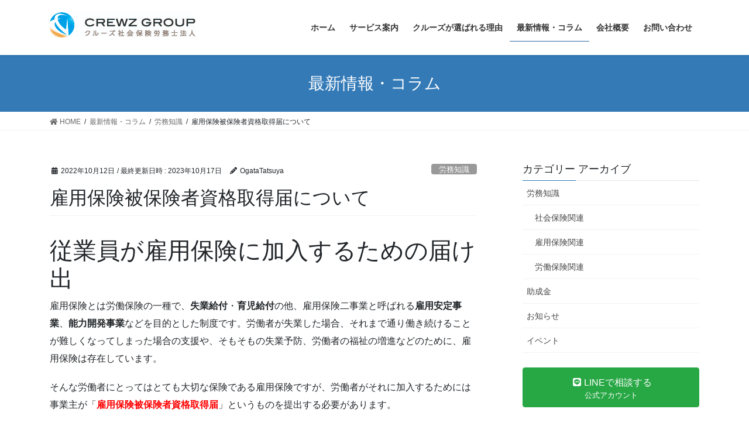

--- FILE ---
content_type: text/html; charset=UTF-8
request_url: https://biz.crewzgroup.com/%E9%9B%87%E7%94%A8%E4%BF%9D%E9%99%BA%E8%A2%AB%E4%BF%9D%E9%99%BA%E8%80%85%E8%B3%87%E6%A0%BC%E5%8F%96%E5%BE%97%E5%B1%8A%E3%81%AB%E3%81%A4%E3%81%84%E3%81%A6/
body_size: 20664
content:
<!DOCTYPE html>
<html lang="ja">
<head>
<meta charset="utf-8">
<meta http-equiv="X-UA-Compatible" content="IE=edge">
<meta name="viewport" content="width=device-width, initial-scale=1">
<!-- Google tag (gtag.js) --><script async src="https://www.googletagmanager.com/gtag/js?id=UA-165701528-1"></script><script>window.dataLayer = window.dataLayer || [];function gtag(){dataLayer.push(arguments);}gtag('js', new Date());gtag('config', 'UA-165701528-1');</script>
<title>雇用保険被保険者資格取得届について | 横浜の社会保労務士と行政書士はクルーズ社会保険労務士法人・行政書士事務所へ</title>
<meta name='robots' content='max-image-preview:large' />
<link rel='dns-prefetch' href='//use.fontawesome.com' />
<link rel="alternate" type="application/rss+xml" title="横浜の社会保労務士と行政書士はクルーズ社会保険労務士法人・行政書士事務所へ &raquo; フィード" href="https://biz.crewzgroup.com/feed/" />
<link rel="alternate" type="application/rss+xml" title="横浜の社会保労務士と行政書士はクルーズ社会保険労務士法人・行政書士事務所へ &raquo; コメントフィード" href="https://biz.crewzgroup.com/comments/feed/" />
<link rel="alternate" title="oEmbed (JSON)" type="application/json+oembed" href="https://biz.crewzgroup.com/wp-json/oembed/1.0/embed?url=https%3A%2F%2Fbiz.crewzgroup.com%2F%25e9%259b%2587%25e7%2594%25a8%25e4%25bf%259d%25e9%2599%25ba%25e8%25a2%25ab%25e4%25bf%259d%25e9%2599%25ba%25e8%2580%2585%25e8%25b3%2587%25e6%25a0%25bc%25e5%258f%2596%25e5%25be%2597%25e5%25b1%258a%25e3%2581%25ab%25e3%2581%25a4%25e3%2581%2584%25e3%2581%25a6%2F" />
<link rel="alternate" title="oEmbed (XML)" type="text/xml+oembed" href="https://biz.crewzgroup.com/wp-json/oembed/1.0/embed?url=https%3A%2F%2Fbiz.crewzgroup.com%2F%25e9%259b%2587%25e7%2594%25a8%25e4%25bf%259d%25e9%2599%25ba%25e8%25a2%25ab%25e4%25bf%259d%25e9%2599%25ba%25e8%2580%2585%25e8%25b3%2587%25e6%25a0%25bc%25e5%258f%2596%25e5%25be%2597%25e5%25b1%258a%25e3%2581%25ab%25e3%2581%25a4%25e3%2581%2584%25e3%2581%25a6%2F&#038;format=xml" />
<style id='wp-img-auto-sizes-contain-inline-css' type='text/css'>
img:is([sizes=auto i],[sizes^="auto," i]){contain-intrinsic-size:3000px 1500px}
/*# sourceURL=wp-img-auto-sizes-contain-inline-css */
</style>
<link rel='stylesheet' id='vkExUnit_common_style-css' href='https://biz.crewzgroup.com/wp-content/plugins/vk-all-in-one-expansion-unit/assets/css/vkExUnit_style.css?ver=9.100.6.1' type='text/css' media='all' />
<style id='vkExUnit_common_style-inline-css' type='text/css'>
:root {--ver_page_top_button_url:url(https://biz.crewzgroup.com/wp-content/plugins/vk-all-in-one-expansion-unit/assets/images/to-top-btn-icon.svg);}@font-face {font-weight: normal;font-style: normal;font-family: "vk_sns";src: url("https://biz.crewzgroup.com/wp-content/plugins/vk-all-in-one-expansion-unit/inc/sns/icons/fonts/vk_sns.eot?-bq20cj");src: url("https://biz.crewzgroup.com/wp-content/plugins/vk-all-in-one-expansion-unit/inc/sns/icons/fonts/vk_sns.eot?#iefix-bq20cj") format("embedded-opentype"),url("https://biz.crewzgroup.com/wp-content/plugins/vk-all-in-one-expansion-unit/inc/sns/icons/fonts/vk_sns.woff?-bq20cj") format("woff"),url("https://biz.crewzgroup.com/wp-content/plugins/vk-all-in-one-expansion-unit/inc/sns/icons/fonts/vk_sns.ttf?-bq20cj") format("truetype"),url("https://biz.crewzgroup.com/wp-content/plugins/vk-all-in-one-expansion-unit/inc/sns/icons/fonts/vk_sns.svg?-bq20cj#vk_sns") format("svg");}
.veu_promotion-alert__content--text {border: 1px solid rgba(0,0,0,0.125);padding: 0.5em 1em;border-radius: var(--vk-size-radius);margin-bottom: var(--vk-margin-block-bottom);font-size: 0.875rem;}/* Alert Content部分に段落タグを入れた場合に最後の段落の余白を0にする */.veu_promotion-alert__content--text p:last-of-type{margin-bottom:0;margin-top: 0;}
/*# sourceURL=vkExUnit_common_style-inline-css */
</style>
<style id='wp-emoji-styles-inline-css' type='text/css'>

	img.wp-smiley, img.emoji {
		display: inline !important;
		border: none !important;
		box-shadow: none !important;
		height: 1em !important;
		width: 1em !important;
		margin: 0 0.07em !important;
		vertical-align: -0.1em !important;
		background: none !important;
		padding: 0 !important;
	}
/*# sourceURL=wp-emoji-styles-inline-css */
</style>
<style id='wp-block-library-inline-css' type='text/css'>
:root{--wp-block-synced-color:#7a00df;--wp-block-synced-color--rgb:122,0,223;--wp-bound-block-color:var(--wp-block-synced-color);--wp-editor-canvas-background:#ddd;--wp-admin-theme-color:#007cba;--wp-admin-theme-color--rgb:0,124,186;--wp-admin-theme-color-darker-10:#006ba1;--wp-admin-theme-color-darker-10--rgb:0,107,160.5;--wp-admin-theme-color-darker-20:#005a87;--wp-admin-theme-color-darker-20--rgb:0,90,135;--wp-admin-border-width-focus:2px}@media (min-resolution:192dpi){:root{--wp-admin-border-width-focus:1.5px}}.wp-element-button{cursor:pointer}:root .has-very-light-gray-background-color{background-color:#eee}:root .has-very-dark-gray-background-color{background-color:#313131}:root .has-very-light-gray-color{color:#eee}:root .has-very-dark-gray-color{color:#313131}:root .has-vivid-green-cyan-to-vivid-cyan-blue-gradient-background{background:linear-gradient(135deg,#00d084,#0693e3)}:root .has-purple-crush-gradient-background{background:linear-gradient(135deg,#34e2e4,#4721fb 50%,#ab1dfe)}:root .has-hazy-dawn-gradient-background{background:linear-gradient(135deg,#faaca8,#dad0ec)}:root .has-subdued-olive-gradient-background{background:linear-gradient(135deg,#fafae1,#67a671)}:root .has-atomic-cream-gradient-background{background:linear-gradient(135deg,#fdd79a,#004a59)}:root .has-nightshade-gradient-background{background:linear-gradient(135deg,#330968,#31cdcf)}:root .has-midnight-gradient-background{background:linear-gradient(135deg,#020381,#2874fc)}:root{--wp--preset--font-size--normal:16px;--wp--preset--font-size--huge:42px}.has-regular-font-size{font-size:1em}.has-larger-font-size{font-size:2.625em}.has-normal-font-size{font-size:var(--wp--preset--font-size--normal)}.has-huge-font-size{font-size:var(--wp--preset--font-size--huge)}.has-text-align-center{text-align:center}.has-text-align-left{text-align:left}.has-text-align-right{text-align:right}.has-fit-text{white-space:nowrap!important}#end-resizable-editor-section{display:none}.aligncenter{clear:both}.items-justified-left{justify-content:flex-start}.items-justified-center{justify-content:center}.items-justified-right{justify-content:flex-end}.items-justified-space-between{justify-content:space-between}.screen-reader-text{border:0;clip-path:inset(50%);height:1px;margin:-1px;overflow:hidden;padding:0;position:absolute;width:1px;word-wrap:normal!important}.screen-reader-text:focus{background-color:#ddd;clip-path:none;color:#444;display:block;font-size:1em;height:auto;left:5px;line-height:normal;padding:15px 23px 14px;text-decoration:none;top:5px;width:auto;z-index:100000}html :where(.has-border-color){border-style:solid}html :where([style*=border-top-color]){border-top-style:solid}html :where([style*=border-right-color]){border-right-style:solid}html :where([style*=border-bottom-color]){border-bottom-style:solid}html :where([style*=border-left-color]){border-left-style:solid}html :where([style*=border-width]){border-style:solid}html :where([style*=border-top-width]){border-top-style:solid}html :where([style*=border-right-width]){border-right-style:solid}html :where([style*=border-bottom-width]){border-bottom-style:solid}html :where([style*=border-left-width]){border-left-style:solid}html :where(img[class*=wp-image-]){height:auto;max-width:100%}:where(figure){margin:0 0 1em}html :where(.is-position-sticky){--wp-admin--admin-bar--position-offset:var(--wp-admin--admin-bar--height,0px)}@media screen and (max-width:600px){html :where(.is-position-sticky){--wp-admin--admin-bar--position-offset:0px}}

/*# sourceURL=wp-block-library-inline-css */
</style><style id='global-styles-inline-css' type='text/css'>
:root{--wp--preset--aspect-ratio--square: 1;--wp--preset--aspect-ratio--4-3: 4/3;--wp--preset--aspect-ratio--3-4: 3/4;--wp--preset--aspect-ratio--3-2: 3/2;--wp--preset--aspect-ratio--2-3: 2/3;--wp--preset--aspect-ratio--16-9: 16/9;--wp--preset--aspect-ratio--9-16: 9/16;--wp--preset--color--black: #000000;--wp--preset--color--cyan-bluish-gray: #abb8c3;--wp--preset--color--white: #ffffff;--wp--preset--color--pale-pink: #f78da7;--wp--preset--color--vivid-red: #cf2e2e;--wp--preset--color--luminous-vivid-orange: #ff6900;--wp--preset--color--luminous-vivid-amber: #fcb900;--wp--preset--color--light-green-cyan: #7bdcb5;--wp--preset--color--vivid-green-cyan: #00d084;--wp--preset--color--pale-cyan-blue: #8ed1fc;--wp--preset--color--vivid-cyan-blue: #0693e3;--wp--preset--color--vivid-purple: #9b51e0;--wp--preset--gradient--vivid-cyan-blue-to-vivid-purple: linear-gradient(135deg,rgb(6,147,227) 0%,rgb(155,81,224) 100%);--wp--preset--gradient--light-green-cyan-to-vivid-green-cyan: linear-gradient(135deg,rgb(122,220,180) 0%,rgb(0,208,130) 100%);--wp--preset--gradient--luminous-vivid-amber-to-luminous-vivid-orange: linear-gradient(135deg,rgb(252,185,0) 0%,rgb(255,105,0) 100%);--wp--preset--gradient--luminous-vivid-orange-to-vivid-red: linear-gradient(135deg,rgb(255,105,0) 0%,rgb(207,46,46) 100%);--wp--preset--gradient--very-light-gray-to-cyan-bluish-gray: linear-gradient(135deg,rgb(238,238,238) 0%,rgb(169,184,195) 100%);--wp--preset--gradient--cool-to-warm-spectrum: linear-gradient(135deg,rgb(74,234,220) 0%,rgb(151,120,209) 20%,rgb(207,42,186) 40%,rgb(238,44,130) 60%,rgb(251,105,98) 80%,rgb(254,248,76) 100%);--wp--preset--gradient--blush-light-purple: linear-gradient(135deg,rgb(255,206,236) 0%,rgb(152,150,240) 100%);--wp--preset--gradient--blush-bordeaux: linear-gradient(135deg,rgb(254,205,165) 0%,rgb(254,45,45) 50%,rgb(107,0,62) 100%);--wp--preset--gradient--luminous-dusk: linear-gradient(135deg,rgb(255,203,112) 0%,rgb(199,81,192) 50%,rgb(65,88,208) 100%);--wp--preset--gradient--pale-ocean: linear-gradient(135deg,rgb(255,245,203) 0%,rgb(182,227,212) 50%,rgb(51,167,181) 100%);--wp--preset--gradient--electric-grass: linear-gradient(135deg,rgb(202,248,128) 0%,rgb(113,206,126) 100%);--wp--preset--gradient--midnight: linear-gradient(135deg,rgb(2,3,129) 0%,rgb(40,116,252) 100%);--wp--preset--font-size--small: 13px;--wp--preset--font-size--medium: 20px;--wp--preset--font-size--large: 36px;--wp--preset--font-size--x-large: 42px;--wp--preset--spacing--20: 0.44rem;--wp--preset--spacing--30: 0.67rem;--wp--preset--spacing--40: 1rem;--wp--preset--spacing--50: 1.5rem;--wp--preset--spacing--60: 2.25rem;--wp--preset--spacing--70: 3.38rem;--wp--preset--spacing--80: 5.06rem;--wp--preset--shadow--natural: 6px 6px 9px rgba(0, 0, 0, 0.2);--wp--preset--shadow--deep: 12px 12px 50px rgba(0, 0, 0, 0.4);--wp--preset--shadow--sharp: 6px 6px 0px rgba(0, 0, 0, 0.2);--wp--preset--shadow--outlined: 6px 6px 0px -3px rgb(255, 255, 255), 6px 6px rgb(0, 0, 0);--wp--preset--shadow--crisp: 6px 6px 0px rgb(0, 0, 0);}:where(.is-layout-flex){gap: 0.5em;}:where(.is-layout-grid){gap: 0.5em;}body .is-layout-flex{display: flex;}.is-layout-flex{flex-wrap: wrap;align-items: center;}.is-layout-flex > :is(*, div){margin: 0;}body .is-layout-grid{display: grid;}.is-layout-grid > :is(*, div){margin: 0;}:where(.wp-block-columns.is-layout-flex){gap: 2em;}:where(.wp-block-columns.is-layout-grid){gap: 2em;}:where(.wp-block-post-template.is-layout-flex){gap: 1.25em;}:where(.wp-block-post-template.is-layout-grid){gap: 1.25em;}.has-black-color{color: var(--wp--preset--color--black) !important;}.has-cyan-bluish-gray-color{color: var(--wp--preset--color--cyan-bluish-gray) !important;}.has-white-color{color: var(--wp--preset--color--white) !important;}.has-pale-pink-color{color: var(--wp--preset--color--pale-pink) !important;}.has-vivid-red-color{color: var(--wp--preset--color--vivid-red) !important;}.has-luminous-vivid-orange-color{color: var(--wp--preset--color--luminous-vivid-orange) !important;}.has-luminous-vivid-amber-color{color: var(--wp--preset--color--luminous-vivid-amber) !important;}.has-light-green-cyan-color{color: var(--wp--preset--color--light-green-cyan) !important;}.has-vivid-green-cyan-color{color: var(--wp--preset--color--vivid-green-cyan) !important;}.has-pale-cyan-blue-color{color: var(--wp--preset--color--pale-cyan-blue) !important;}.has-vivid-cyan-blue-color{color: var(--wp--preset--color--vivid-cyan-blue) !important;}.has-vivid-purple-color{color: var(--wp--preset--color--vivid-purple) !important;}.has-black-background-color{background-color: var(--wp--preset--color--black) !important;}.has-cyan-bluish-gray-background-color{background-color: var(--wp--preset--color--cyan-bluish-gray) !important;}.has-white-background-color{background-color: var(--wp--preset--color--white) !important;}.has-pale-pink-background-color{background-color: var(--wp--preset--color--pale-pink) !important;}.has-vivid-red-background-color{background-color: var(--wp--preset--color--vivid-red) !important;}.has-luminous-vivid-orange-background-color{background-color: var(--wp--preset--color--luminous-vivid-orange) !important;}.has-luminous-vivid-amber-background-color{background-color: var(--wp--preset--color--luminous-vivid-amber) !important;}.has-light-green-cyan-background-color{background-color: var(--wp--preset--color--light-green-cyan) !important;}.has-vivid-green-cyan-background-color{background-color: var(--wp--preset--color--vivid-green-cyan) !important;}.has-pale-cyan-blue-background-color{background-color: var(--wp--preset--color--pale-cyan-blue) !important;}.has-vivid-cyan-blue-background-color{background-color: var(--wp--preset--color--vivid-cyan-blue) !important;}.has-vivid-purple-background-color{background-color: var(--wp--preset--color--vivid-purple) !important;}.has-black-border-color{border-color: var(--wp--preset--color--black) !important;}.has-cyan-bluish-gray-border-color{border-color: var(--wp--preset--color--cyan-bluish-gray) !important;}.has-white-border-color{border-color: var(--wp--preset--color--white) !important;}.has-pale-pink-border-color{border-color: var(--wp--preset--color--pale-pink) !important;}.has-vivid-red-border-color{border-color: var(--wp--preset--color--vivid-red) !important;}.has-luminous-vivid-orange-border-color{border-color: var(--wp--preset--color--luminous-vivid-orange) !important;}.has-luminous-vivid-amber-border-color{border-color: var(--wp--preset--color--luminous-vivid-amber) !important;}.has-light-green-cyan-border-color{border-color: var(--wp--preset--color--light-green-cyan) !important;}.has-vivid-green-cyan-border-color{border-color: var(--wp--preset--color--vivid-green-cyan) !important;}.has-pale-cyan-blue-border-color{border-color: var(--wp--preset--color--pale-cyan-blue) !important;}.has-vivid-cyan-blue-border-color{border-color: var(--wp--preset--color--vivid-cyan-blue) !important;}.has-vivid-purple-border-color{border-color: var(--wp--preset--color--vivid-purple) !important;}.has-vivid-cyan-blue-to-vivid-purple-gradient-background{background: var(--wp--preset--gradient--vivid-cyan-blue-to-vivid-purple) !important;}.has-light-green-cyan-to-vivid-green-cyan-gradient-background{background: var(--wp--preset--gradient--light-green-cyan-to-vivid-green-cyan) !important;}.has-luminous-vivid-amber-to-luminous-vivid-orange-gradient-background{background: var(--wp--preset--gradient--luminous-vivid-amber-to-luminous-vivid-orange) !important;}.has-luminous-vivid-orange-to-vivid-red-gradient-background{background: var(--wp--preset--gradient--luminous-vivid-orange-to-vivid-red) !important;}.has-very-light-gray-to-cyan-bluish-gray-gradient-background{background: var(--wp--preset--gradient--very-light-gray-to-cyan-bluish-gray) !important;}.has-cool-to-warm-spectrum-gradient-background{background: var(--wp--preset--gradient--cool-to-warm-spectrum) !important;}.has-blush-light-purple-gradient-background{background: var(--wp--preset--gradient--blush-light-purple) !important;}.has-blush-bordeaux-gradient-background{background: var(--wp--preset--gradient--blush-bordeaux) !important;}.has-luminous-dusk-gradient-background{background: var(--wp--preset--gradient--luminous-dusk) !important;}.has-pale-ocean-gradient-background{background: var(--wp--preset--gradient--pale-ocean) !important;}.has-electric-grass-gradient-background{background: var(--wp--preset--gradient--electric-grass) !important;}.has-midnight-gradient-background{background: var(--wp--preset--gradient--midnight) !important;}.has-small-font-size{font-size: var(--wp--preset--font-size--small) !important;}.has-medium-font-size{font-size: var(--wp--preset--font-size--medium) !important;}.has-large-font-size{font-size: var(--wp--preset--font-size--large) !important;}.has-x-large-font-size{font-size: var(--wp--preset--font-size--x-large) !important;}
/*# sourceURL=global-styles-inline-css */
</style>

<style id='classic-theme-styles-inline-css' type='text/css'>
/*! This file is auto-generated */
.wp-block-button__link{color:#fff;background-color:#32373c;border-radius:9999px;box-shadow:none;text-decoration:none;padding:calc(.667em + 2px) calc(1.333em + 2px);font-size:1.125em}.wp-block-file__button{background:#32373c;color:#fff;text-decoration:none}
/*# sourceURL=/wp-includes/css/classic-themes.min.css */
</style>
<link rel='stylesheet' id='contact-form-7-css' href='https://biz.crewzgroup.com/wp-content/plugins/contact-form-7/includes/css/styles.css?ver=6.0' type='text/css' media='all' />
<link rel='stylesheet' id='bootstrap-4-style-css' href='https://biz.crewzgroup.com/wp-content/themes/lightning/_g2/library/bootstrap-4/css/bootstrap.min.css?ver=4.5.0' type='text/css' media='all' />
<link rel='stylesheet' id='lightning-common-style-css' href='https://biz.crewzgroup.com/wp-content/themes/lightning/_g2/assets/css/common.css?ver=15.21.1' type='text/css' media='all' />
<style id='lightning-common-style-inline-css' type='text/css'>
/* vk-mobile-nav */:root {--vk-mobile-nav-menu-btn-bg-src: url("https://biz.crewzgroup.com/wp-content/themes/lightning/_g2/inc/vk-mobile-nav/package/images/vk-menu-btn-black.svg");--vk-mobile-nav-menu-btn-close-bg-src: url("https://biz.crewzgroup.com/wp-content/themes/lightning/_g2/inc/vk-mobile-nav/package/images/vk-menu-close-black.svg");--vk-menu-acc-icon-open-black-bg-src: url("https://biz.crewzgroup.com/wp-content/themes/lightning/_g2/inc/vk-mobile-nav/package/images/vk-menu-acc-icon-open-black.svg");--vk-menu-acc-icon-open-white-bg-src: url("https://biz.crewzgroup.com/wp-content/themes/lightning/_g2/inc/vk-mobile-nav/package/images/vk-menu-acc-icon-open-white.svg");--vk-menu-acc-icon-close-black-bg-src: url("https://biz.crewzgroup.com/wp-content/themes/lightning/_g2/inc/vk-mobile-nav/package/images/vk-menu-close-black.svg");--vk-menu-acc-icon-close-white-bg-src: url("https://biz.crewzgroup.com/wp-content/themes/lightning/_g2/inc/vk-mobile-nav/package/images/vk-menu-close-white.svg");}
/*# sourceURL=lightning-common-style-inline-css */
</style>
<link rel='stylesheet' id='lightning-design-style-css' href='https://biz.crewzgroup.com/wp-content/themes/lightning/_g2/design-skin/origin2/css/style.css?ver=15.21.1' type='text/css' media='all' />
<style id='lightning-design-style-inline-css' type='text/css'>
:root {--color-key:#337ab7;--wp--preset--color--vk-color-primary:#337ab7;--color-key-dark:#2e6da4;}
/* ltg common custom */:root {--vk-menu-acc-btn-border-color:#333;--vk-color-primary:#337ab7;--vk-color-primary-dark:#2e6da4;--vk-color-primary-vivid:#3886c9;--color-key:#337ab7;--wp--preset--color--vk-color-primary:#337ab7;--color-key-dark:#2e6da4;}.veu_color_txt_key { color:#2e6da4 ; }.veu_color_bg_key { background-color:#2e6da4 ; }.veu_color_border_key { border-color:#2e6da4 ; }.btn-default { border-color:#337ab7;color:#337ab7;}.btn-default:focus,.btn-default:hover { border-color:#337ab7;background-color: #337ab7; }.wp-block-search__button,.btn-primary { background-color:#337ab7;border-color:#2e6da4; }.wp-block-search__button:focus,.wp-block-search__button:hover,.btn-primary:not(:disabled):not(.disabled):active,.btn-primary:focus,.btn-primary:hover { background-color:#2e6da4;border-color:#337ab7; }.btn-outline-primary { color : #337ab7 ; border-color:#337ab7; }.btn-outline-primary:not(:disabled):not(.disabled):active,.btn-outline-primary:focus,.btn-outline-primary:hover { color : #fff; background-color:#337ab7;border-color:#2e6da4; }a { color:#337ab7; }
.tagcloud a:before { font-family: "Font Awesome 5 Free";content: "\f02b";font-weight: bold; }
.media .media-body .media-heading a:hover { color:#337ab7; }@media (min-width: 768px){.gMenu > li:before,.gMenu > li.menu-item-has-children::after { border-bottom-color:#2e6da4 }.gMenu li li { background-color:#2e6da4 }.gMenu li li a:hover { background-color:#337ab7; }} /* @media (min-width: 768px) */.page-header { background-color:#337ab7; }h2,.mainSection-title { border-top-color:#337ab7; }h3:after,.subSection-title:after { border-bottom-color:#337ab7; }ul.page-numbers li span.page-numbers.current,.page-link dl .post-page-numbers.current { background-color:#337ab7; }.pager li > a { border-color:#337ab7;color:#337ab7;}.pager li > a:hover { background-color:#337ab7;color:#fff;}.siteFooter { border-top-color:#337ab7; }dt { border-left-color:#337ab7; }:root {--g_nav_main_acc_icon_open_url:url(https://biz.crewzgroup.com/wp-content/themes/lightning/_g2/inc/vk-mobile-nav/package/images/vk-menu-acc-icon-open-black.svg);--g_nav_main_acc_icon_close_url: url(https://biz.crewzgroup.com/wp-content/themes/lightning/_g2/inc/vk-mobile-nav/package/images/vk-menu-close-black.svg);--g_nav_sub_acc_icon_open_url: url(https://biz.crewzgroup.com/wp-content/themes/lightning/_g2/inc/vk-mobile-nav/package/images/vk-menu-acc-icon-open-white.svg);--g_nav_sub_acc_icon_close_url: url(https://biz.crewzgroup.com/wp-content/themes/lightning/_g2/inc/vk-mobile-nav/package/images/vk-menu-close-white.svg);}
/*# sourceURL=lightning-design-style-inline-css */
</style>
<link rel='stylesheet' id='veu-cta-css' href='https://biz.crewzgroup.com/wp-content/plugins/vk-all-in-one-expansion-unit/inc/call-to-action/package/assets/css/style.css?ver=9.100.6.1' type='text/css' media='all' />
<link rel='stylesheet' id='lightning-theme-style-css' href='https://biz.crewzgroup.com/wp-content/themes/lightning/style.css?ver=15.21.1' type='text/css' media='all' />
<link rel='stylesheet' id='vk-font-awesome-css' href='https://biz.crewzgroup.com/wp-content/themes/lightning/vendor/vektor-inc/font-awesome-versions/src/versions/6/css/all.min.css?ver=6.4.2' type='text/css' media='all' />
<link rel='stylesheet' id='font-awesome-official-css' href='https://use.fontawesome.com/releases/v5.13.0/css/all.css' type='text/css' media='all' integrity="sha384-Bfad6CLCknfcloXFOyFnlgtENryhrpZCe29RTifKEixXQZ38WheV+i/6YWSzkz3V" crossorigin="anonymous" />
<link rel='stylesheet' id='font-awesome-official-v4shim-css' href='https://use.fontawesome.com/releases/v5.13.0/css/v4-shims.css' type='text/css' media='all' integrity="sha384-/7iOrVBege33/9vHFYEtviVcxjUsNCqyeMnlW/Ms+PH8uRdFkKFmqf9CbVAN0Qef" crossorigin="anonymous" />
<style id='font-awesome-official-v4shim-inline-css' type='text/css'>
@font-face {
font-family: "FontAwesome";
font-display: block;
src: url("https://use.fontawesome.com/releases/v5.13.0/webfonts/fa-brands-400.eot"),
		url("https://use.fontawesome.com/releases/v5.13.0/webfonts/fa-brands-400.eot?#iefix") format("embedded-opentype"),
		url("https://use.fontawesome.com/releases/v5.13.0/webfonts/fa-brands-400.woff2") format("woff2"),
		url("https://use.fontawesome.com/releases/v5.13.0/webfonts/fa-brands-400.woff") format("woff"),
		url("https://use.fontawesome.com/releases/v5.13.0/webfonts/fa-brands-400.ttf") format("truetype"),
		url("https://use.fontawesome.com/releases/v5.13.0/webfonts/fa-brands-400.svg#fontawesome") format("svg");
}

@font-face {
font-family: "FontAwesome";
font-display: block;
src: url("https://use.fontawesome.com/releases/v5.13.0/webfonts/fa-solid-900.eot"),
		url("https://use.fontawesome.com/releases/v5.13.0/webfonts/fa-solid-900.eot?#iefix") format("embedded-opentype"),
		url("https://use.fontawesome.com/releases/v5.13.0/webfonts/fa-solid-900.woff2") format("woff2"),
		url("https://use.fontawesome.com/releases/v5.13.0/webfonts/fa-solid-900.woff") format("woff"),
		url("https://use.fontawesome.com/releases/v5.13.0/webfonts/fa-solid-900.ttf") format("truetype"),
		url("https://use.fontawesome.com/releases/v5.13.0/webfonts/fa-solid-900.svg#fontawesome") format("svg");
}

@font-face {
font-family: "FontAwesome";
font-display: block;
src: url("https://use.fontawesome.com/releases/v5.13.0/webfonts/fa-regular-400.eot"),
		url("https://use.fontawesome.com/releases/v5.13.0/webfonts/fa-regular-400.eot?#iefix") format("embedded-opentype"),
		url("https://use.fontawesome.com/releases/v5.13.0/webfonts/fa-regular-400.woff2") format("woff2"),
		url("https://use.fontawesome.com/releases/v5.13.0/webfonts/fa-regular-400.woff") format("woff"),
		url("https://use.fontawesome.com/releases/v5.13.0/webfonts/fa-regular-400.ttf") format("truetype"),
		url("https://use.fontawesome.com/releases/v5.13.0/webfonts/fa-regular-400.svg#fontawesome") format("svg");
unicode-range: U+F004-F005,U+F007,U+F017,U+F022,U+F024,U+F02E,U+F03E,U+F044,U+F057-F059,U+F06E,U+F070,U+F075,U+F07B-F07C,U+F080,U+F086,U+F089,U+F094,U+F09D,U+F0A0,U+F0A4-F0A7,U+F0C5,U+F0C7-F0C8,U+F0E0,U+F0EB,U+F0F3,U+F0F8,U+F0FE,U+F111,U+F118-F11A,U+F11C,U+F133,U+F144,U+F146,U+F14A,U+F14D-F14E,U+F150-F152,U+F15B-F15C,U+F164-F165,U+F185-F186,U+F191-F192,U+F1AD,U+F1C1-F1C9,U+F1CD,U+F1D8,U+F1E3,U+F1EA,U+F1F6,U+F1F9,U+F20A,U+F247-F249,U+F24D,U+F254-F25B,U+F25D,U+F267,U+F271-F274,U+F279,U+F28B,U+F28D,U+F2B5-F2B6,U+F2B9,U+F2BB,U+F2BD,U+F2C1-F2C2,U+F2D0,U+F2D2,U+F2DC,U+F2ED,U+F328,U+F358-F35B,U+F3A5,U+F3D1,U+F410,U+F4AD;
}
/*# sourceURL=font-awesome-official-v4shim-inline-css */
</style>
<script type="text/javascript" src="https://biz.crewzgroup.com/wp-includes/js/jquery/jquery.min.js?ver=3.7.1" id="jquery-core-js"></script>
<script type="text/javascript" src="https://biz.crewzgroup.com/wp-includes/js/jquery/jquery-migrate.min.js?ver=3.4.1" id="jquery-migrate-js"></script>
<link rel="https://api.w.org/" href="https://biz.crewzgroup.com/wp-json/" /><link rel="alternate" title="JSON" type="application/json" href="https://biz.crewzgroup.com/wp-json/wp/v2/posts/1503" /><link rel="EditURI" type="application/rsd+xml" title="RSD" href="https://biz.crewzgroup.com/xmlrpc.php?rsd" />
<meta name="generator" content="WordPress 6.9" />
<link rel="canonical" href="https://biz.crewzgroup.com/%e9%9b%87%e7%94%a8%e4%bf%9d%e9%99%ba%e8%a2%ab%e4%bf%9d%e9%99%ba%e8%80%85%e8%b3%87%e6%a0%bc%e5%8f%96%e5%be%97%e5%b1%8a%e3%81%ab%e3%81%a4%e3%81%84%e3%81%a6/" />
<link rel='shortlink' href='https://biz.crewzgroup.com/?p=1503' />
<style id="lightning-color-custom-for-plugins" type="text/css">/* ltg theme common */.color_key_bg,.color_key_bg_hover:hover{background-color: #337ab7;}.color_key_txt,.color_key_txt_hover:hover{color: #337ab7;}.color_key_border,.color_key_border_hover:hover{border-color: #337ab7;}.color_key_dark_bg,.color_key_dark_bg_hover:hover{background-color: #2e6da4;}.color_key_dark_txt,.color_key_dark_txt_hover:hover{color: #2e6da4;}.color_key_dark_border,.color_key_dark_border_hover:hover{border-color: #2e6da4;}</style><!-- [ VK All in One Expansion Unit OGP ] -->
<meta property="og:site_name" content="横浜の社会保労務士と行政書士はクルーズ社会保険労務士法人・行政書士事務所へ" />
<meta property="og:url" content="https://biz.crewzgroup.com/%e9%9b%87%e7%94%a8%e4%bf%9d%e9%99%ba%e8%a2%ab%e4%bf%9d%e9%99%ba%e8%80%85%e8%b3%87%e6%a0%bc%e5%8f%96%e5%be%97%e5%b1%8a%e3%81%ab%e3%81%a4%e3%81%84%e3%81%a6/" />
<meta property="og:title" content="雇用保険被保険者資格取得届について | 横浜の社会保労務士と行政書士はクルーズ社会保険労務士法人・行政書士事務所へ" />
<meta property="og:description" content="従業員が雇用保険に加入するための届け出雇用保険とは労働保険の一種で、失業給付・育児給付の他、雇用保険二事業と呼ばれる雇用安定事業、能力開発事業などを目的とした制度です。労働者が失業した場合、それまで通り働き続けることが難しくなってしまった場合の支援や、そもそもの失業予防、労働者の福祉の増進などのために、雇用保険は存在しています。そんな労働者にとってはとても大切な保険である雇用保険ですが、労働者がそれに加入するためには事業主が「雇用保険被保険者資格取得届」というものを提出" />
<meta property="og:type" content="article" />
<meta property="og:image" content="https://biz.crewzgroup.com/wp-content/uploads/2022/10/23599067_l-1024x683.jpg" />
<meta property="og:image:width" content="1024" />
<meta property="og:image:height" content="683" />
<!-- [ / VK All in One Expansion Unit OGP ] -->
<link rel="icon" href="https://biz.crewzgroup.com/wp-content/uploads/2022/02/cropped-85c205027026b09e338552207b5a39e8-32x32.jpg" sizes="32x32" />
<link rel="icon" href="https://biz.crewzgroup.com/wp-content/uploads/2022/02/cropped-85c205027026b09e338552207b5a39e8-192x192.jpg" sizes="192x192" />
<link rel="apple-touch-icon" href="https://biz.crewzgroup.com/wp-content/uploads/2022/02/cropped-85c205027026b09e338552207b5a39e8-180x180.jpg" />
<meta name="msapplication-TileImage" content="https://biz.crewzgroup.com/wp-content/uploads/2022/02/cropped-85c205027026b09e338552207b5a39e8-270x270.jpg" />
		<style type="text/css" id="wp-custom-css">
			.grecaptcha-badge { visibility: hidden; }

footer .copySection p:nth-child(2) {
    display:none !important;
    }

		</style>
		<!-- [ VK All in One Expansion Unit Article Structure Data ] --><script type="application/ld+json">{"@context":"https://schema.org/","@type":"Article","headline":"雇用保険被保険者資格取得届について","image":"https://biz.crewzgroup.com/wp-content/uploads/2022/10/23599067_l-320x180.jpg","datePublished":"2022-10-12T09:35:29+09:00","dateModified":"2023-10-17T09:44:10+09:00","author":{"@type":"","name":"OgataTatsuya","url":"https://biz.crewzgroup.com/","sameAs":""}}</script><!-- [ / VK All in One Expansion Unit Article Structure Data ] -->
</head>
<body class="wp-singular post-template-default single single-post postid-1503 single-format-standard wp-theme-lightning sidebar-fix sidebar-fix-priority-top bootstrap4 device-pc fa_v6_css post-name-%e9%9b%87%e7%94%a8%e4%bf%9d%e9%99%ba%e8%a2%ab%e4%bf%9d%e9%99%ba%e8%80%85%e8%b3%87%e6%a0%bc%e5%8f%96%e5%be%97%e5%b1%8a%e3%81%ab%e3%81%a4%e3%81%84%e3%81%a6 post-type-post">
<a class="skip-link screen-reader-text" href="#main">コンテンツへスキップ</a>
<a class="skip-link screen-reader-text" href="#vk-mobile-nav">ナビゲーションに移動</a>
<header class="siteHeader">
		<div class="container siteHeadContainer">
		<div class="navbar-header">
						<p class="navbar-brand siteHeader_logo">
			<a href="https://biz.crewzgroup.com/">
				<span><img src="https://biz.crewzgroup.com/wp-content/uploads/2023/03/fa74331675558012327d6ff137f652f5.jpg" alt="横浜の社会保労務士と行政書士はクルーズ社会保険労務士法人・行政書士事務所へ" /></span>
			</a>
			</p>
					</div>

					<div id="gMenu_outer" class="gMenu_outer">
				<nav class="menu-header-navigation-container"><ul id="menu-header-navigation" class="menu gMenu vk-menu-acc"><li id="menu-item-1151" class="menu-item menu-item-type-custom menu-item-object-custom menu-item-home"><a href="http://biz.crewzgroup.com"><strong class="gMenu_name">ホーム</strong></a></li>
<li id="menu-item-1152" class="menu-item menu-item-type-post_type menu-item-object-page menu-item-has-children"><a href="https://biz.crewzgroup.com/service/"><strong class="gMenu_name">サービス案内</strong></a>
<ul class="sub-menu">
	<li id="menu-item-1153" class="menu-item menu-item-type-post_type menu-item-object-page"><a href="https://biz.crewzgroup.com/service/%e4%ba%ba%e4%ba%8b%e5%8a%b4%e5%8b%99%e6%94%af%e6%8f%b4%e3%82%b5%e3%83%bc%e3%83%93%e3%82%b9/">人事労務支援サービス</a></li>
	<li id="menu-item-1154" class="menu-item menu-item-type-post_type menu-item-object-page"><a href="https://biz.crewzgroup.com/service/%e8%b5%b7%e6%a5%ad%e6%94%af%e6%8f%b4%e3%83%bb%e4%ba%8b%e6%a5%ad%e6%8e%a8%e9%80%b2%e6%94%af%e6%8f%b4%e3%82%b5%e3%83%bc%e3%83%93%e3%82%b9/">起業支援・事業推進支援サービス</a></li>
	<li id="menu-item-1317" class="menu-item menu-item-type-post_type menu-item-object-page"><a href="https://biz.crewzgroup.com/service/%e3%81%94%e6%96%99%e9%87%91/">ご料金</a></li>
	<li id="menu-item-1155" class="menu-item menu-item-type-post_type menu-item-object-page"><a href="https://biz.crewzgroup.com/service/faq/">よくあるご質問</a></li>
</ul>
</li>
<li id="menu-item-1156" class="menu-item menu-item-type-post_type menu-item-object-page"><a href="https://biz.crewzgroup.com/%e3%82%af%e3%83%ab%e3%83%bc%e3%82%ba%e3%81%ae%e5%bc%b7%e3%81%bf%e3%83%bb%e9%81%b8%e3%81%b0%e3%82%8c%e3%82%8b%e7%90%86%e7%94%b1/"><strong class="gMenu_name">クルーズが選ばれる理由</strong></a></li>
<li id="menu-item-1157" class="menu-item menu-item-type-post_type menu-item-object-page current_page_parent current-menu-ancestor"><a href="https://biz.crewzgroup.com/%e6%9c%80%e6%96%b0%e6%83%85%e5%a0%b1%e3%83%bb%e3%82%b3%e3%83%a9%e3%83%a0/"><strong class="gMenu_name">最新情報・コラム</strong></a></li>
<li id="menu-item-1158" class="menu-item menu-item-type-post_type menu-item-object-page"><a href="https://biz.crewzgroup.com/companyoutline/"><strong class="gMenu_name">会社概要</strong></a></li>
<li id="menu-item-1159" class="menu-item menu-item-type-post_type menu-item-object-page"><a href="https://biz.crewzgroup.com/contact/"><strong class="gMenu_name">お問い合わせ</strong></a></li>
</ul></nav>			</div>
			</div>
	</header>

<div class="section page-header"><div class="container"><div class="row"><div class="col-md-12">
<div class="page-header_pageTitle">
最新情報・コラム</div>
</div></div></div></div><!-- [ /.page-header ] -->


<!-- [ .breadSection ] --><div class="section breadSection"><div class="container"><div class="row"><ol class="breadcrumb" itemscope itemtype="https://schema.org/BreadcrumbList"><li id="panHome" itemprop="itemListElement" itemscope itemtype="http://schema.org/ListItem"><a itemprop="item" href="https://biz.crewzgroup.com/"><span itemprop="name"><i class="fa fa-home"></i> HOME</span></a><meta itemprop="position" content="1" /></li><li itemprop="itemListElement" itemscope itemtype="http://schema.org/ListItem"><a itemprop="item" href="https://biz.crewzgroup.com/%e6%9c%80%e6%96%b0%e6%83%85%e5%a0%b1%e3%83%bb%e3%82%b3%e3%83%a9%e3%83%a0/"><span itemprop="name">最新情報・コラム</span></a><meta itemprop="position" content="2" /></li><li itemprop="itemListElement" itemscope itemtype="http://schema.org/ListItem"><a itemprop="item" href="https://biz.crewzgroup.com/category/%e5%8a%b4%e5%8b%99%e7%9f%a5%e8%ad%98/"><span itemprop="name">労務知識</span></a><meta itemprop="position" content="3" /></li><li><span>雇用保険被保険者資格取得届について</span><meta itemprop="position" content="4" /></li></ol></div></div></div><!-- [ /.breadSection ] -->

<div class="section siteContent">
<div class="container">
<div class="row">

	<div class="col mainSection mainSection-col-two baseSection vk_posts-mainSection" id="main" role="main">
				<article id="post-1503" class="entry entry-full post-1503 post type-post status-publish format-standard has-post-thumbnail hentry category-14 category-125 tag-19 tag-26 tag-27 tag-28">

	
	
		<header class="entry-header">
			<div class="entry-meta">


<span class="published entry-meta_items">2022年10月12日</span>

<span class="entry-meta_items entry-meta_updated">/ 最終更新日時 : <span class="updated">2023年10月17日</span></span>


	
	<span class="vcard author entry-meta_items entry-meta_items_author"><span class="fn">OgataTatsuya</span></span>



<span class="entry-meta_items entry-meta_items_term"><a href="https://biz.crewzgroup.com/category/%e5%8a%b4%e5%8b%99%e7%9f%a5%e8%ad%98/" class="btn btn-xs btn-primary entry-meta_items_term_button" style="background-color:#999999;border:none;">労務知識</a></span>
</div>
				<h1 class="entry-title">
											雇用保険被保険者資格取得届について									</h1>
		</header>

	
	
	<div class="entry-body">
				<h1>従業員が雇用保険に加入するための届け出</h1>
<p>雇用保険とは労働保険の一種で、<strong>失業給付</strong>・<strong>育児給付</strong>の他、雇用保険二事業と呼ばれる<strong>雇用安定事業</strong>、<strong>能力開発事業</strong>などを目的とした制度です。労働者が失業した場合、それまで通り働き続けることが難しくなってしまった場合の支援や、そもそもの失業予防、労働者の福祉の増進などのために、雇用保険は存在しています。</p>
<p>そんな労働者にとってはとても大切な保険である雇用保険ですが、労働者がそれに加入するためには事業主が「<span style="color: #ff0000;"><strong>雇用保険被保険者資格取得届</strong></span>」というものを提出する必要があります。</p>
<p>万一この手続きを事業主が怠った場合、当該労働者が今後失業したり、働けなくなってしまった際に、本来は貰えるはずだった給付金などを受け取ることができず、非常に困ったことになってしまうでしょう。</p>
<p>また、うっかり保険の加入手続きが遅れるなどして、申告・納付が定められた期限に間に合わなかった場合は、保険料の10％の追徴を受ける可能性もありますので、事業主自身のためにも、従業員のためにも、雇用保険被保険者資格取得届はしっかりと期限内に提出することがとても大切なのです。</p>
<p>この記事では、雇用保険被保険者資格取得届の<strong>提出先</strong>や<strong>期限</strong>の説明、<strong>被保険者資格の有無の判断方法</strong>についてなどを解説していきます。</p>
<p><a href="https://biz.crewzgroup.com/wp-content/uploads/2022/10/23599067_l.jpg"><img fetchpriority="high" decoding="async" class="size-large wp-image-1504 aligncenter" src="https://biz.crewzgroup.com/wp-content/uploads/2022/10/23599067_l-1024x683.jpg" alt="" width="750" height="500" srcset="https://biz.crewzgroup.com/wp-content/uploads/2022/10/23599067_l-1024x683.jpg 1024w, https://biz.crewzgroup.com/wp-content/uploads/2022/10/23599067_l-300x200.jpg 300w, https://biz.crewzgroup.com/wp-content/uploads/2022/10/23599067_l-768x512.jpg 768w, https://biz.crewzgroup.com/wp-content/uploads/2022/10/23599067_l-1536x1024.jpg 1536w, https://biz.crewzgroup.com/wp-content/uploads/2022/10/23599067_l-2048x1366.jpg 2048w" sizes="(max-width: 750px) 100vw, 750px" /></a></p>
<h2>雇用保険被保険者資格取得届とは</h2>
<p>雇用保険被保険者資格取得届は、雇用保険の適用事業所が新たに従業員を採用し、その従業員が雇用保険の被保険者資格を有すると判断できた場合か、既に雇用している従業員が勤務形態や勤務時間の変更によって雇用保険の被保険者となった場合に、事業所を管轄する公共職業安定所（ハローワーク）に提出するものです。</p>
<p>ここでまず注意しなければならないのは、雇用保険は、<strong>雇用形態や雇用契約の内容によって、加入有無や種別確認をしなければならない</strong>ということです。</p>
<h2>雇用保険の被保険者とは</h2>
<p>雇用保険の被保険者とは、雇用保険の適用事業所にて雇用されている従業員で、雇用保険法によって適用を除外されている人間を除く者のことを言います。この際、労働者の意思や事業主の意思に関係なく、加入対象の従業員は雇用保険の被保険者となり、雇用保険料納付の必要が生じます。</p>
<p>また、雇用保険の被保険者種別には4種あり、具体的には以下の通りです。</p>
<h4>①一般の被保険者</h4>
<p>雇用保険適用事業所に採用された正社員・正職員などの期間を定めず雇用されている者、または期間を定めて雇用された者で以下の条件を満たしている場合は雇用形態や雇用名称にかかわらず被保険者となります。</p>
<p>・１週間の所定労働時間が20時間以上</p>
<p>・31日以上引き続き雇用されることが見込まれる</p>
<h4>②短期雇用特例被保険者</h4>
<p>季節的に雇用される者や、雇用される期間が常に１年未満など短期の雇用に就くことを常態とする者。</p>
<h4>③日雇労働被保険者</h4>
<p>日々雇用される者、または30日以内の期間を定めて雇用される者。ただし、前2カ月の各月で18日以上同じ事業主に雇用されている場合は、その翌月の最初の日から例外的に一般の被保険者になります。</p>
<h4>④高年齢被保険者</h4>
<p>65歳以上で、「短期雇用特例被保険者」「日雇い労働被保険者」に該当しない者。</p>
<p style="text-align: center;"><a href="https://biz.crewzgroup.com/wp-content/uploads/2022/10/24841315_l-scaled.jpg"><img decoding="async" class="alignnone size-large wp-image-1496" src="https://biz.crewzgroup.com/wp-content/uploads/2022/10/24841315_l-1024x683.jpg" alt="" width="750" height="500" srcset="https://biz.crewzgroup.com/wp-content/uploads/2022/10/24841315_l-1024x683.jpg 1024w, https://biz.crewzgroup.com/wp-content/uploads/2022/10/24841315_l-300x200.jpg 300w, https://biz.crewzgroup.com/wp-content/uploads/2022/10/24841315_l-768x513.jpg 768w, https://biz.crewzgroup.com/wp-content/uploads/2022/10/24841315_l-1536x1025.jpg 1536w, https://biz.crewzgroup.com/wp-content/uploads/2022/10/24841315_l-2048x1367.jpg 2048w" sizes="(max-width: 750px) 100vw, 750px" /></a></p>
<h3>雇用保険の被保険者とならない者</h3>
<p>一方、法律によって適用を除外されている「被保険者とならない者」は以下の通りです。</p>
<h4>①法人の代表者・役員</h4>
<p>株式会社・有限会社の代表取締役、合名会社の社員、合資会社の無限責任社員、合同会社の代表社員、会社の取締役、監査役などの役員、外国会社の日本における代表者。</p>
<p>ただし、代表者以外の役員であって同時に会社の部長、支店長、工場長などの従業員としての身分も有する者で、報酬支払などの面から見て「労働者」としての事業主との雇用関係が認められる場合は、被保険者となり得ます。この場合、実態の確認のために公共職業安定所へ書類等の提出を行う必要があります。</p>
<h4>②各種団体の役員</h4>
<p>協同組合、農業協同組合などの役員、社団もしくは財団法人の役員その他各種団体の役員。ただし、この場合も法人の代表・役員などと同様、労働者としての身分と実態が伴えば、書類の提出によって被保険者となることも可能です。</p>
<h4>③同居の親族</h4>
<p>個人事業の事業主と同居している親族は、原則として被保険者になれません。</p>
<p>また、法人であっても実質的には代表者の個人事業であると認められる事業内容の場合も、代表者と同居している親族は被保険者となりません。</p>
<p>ただし、関係書類の提出等によって以下の全ての事項が認められた場合は、被保険者となる場合もあります。</p>
<p>・業務を行う際、事業主との間に明確な指揮系統があり、その命令等に従っていることが確認できること。</p>
<p>・就業の実態が該当事業所のその他の従業員と同様であること。具体的には、就業時間や休憩時間、休暇、賃金の算出・支払い方法に他の従業員たちとの違いがなく、管理されていること。</p>
<p>・事業主と利益を一にする地位（取締役）などに就いていないこと。</p>
<h4>④季節労働者のうち所定労働時間が短い者</h4>
<p>季節的な業務に4か月以内の期間を定めて雇用される者で、その事業所に雇用されている通常の従業員に比べて1週間の所定労働時間が短く、かつ30時間未満の者。</p>
<h4>⑤日雇労働者</h4>
<p>他に生計を立てる手段があるなど、臨時・内職的に日雇労働を行う場合は、「日雇労働被保険者」にはなりません。</p>
<h4>⑥在日外国人</h4>
<p>原則として被保険者になりますが、外国公務員及び外国の失業保険（補償）制度の適用を受けていることが立証された場合は、被保険者となれません。</p>
<h4>⑦海外で働く人</h4>
<p>国外の事業所にて現地採用されている場合、被保険者になることはできません。</p>
<p>一方で国内の事業所で雇用されたまま、出張・派遣・出向という形で国外にて就労する場合は、国内の事業主との雇用関係が継続している限り被保険者となります。</p>
<h4>⑧外務員（外交員）など</h4>
<p>事業主とは雇用関係ではなく、委任関係を結んでいる場合、被保険者にはなれません。</p>
<p>ただし、職務の内容や服装の態様、賃金の算出方法などから総合的に判断し、事業主との間に明らかな雇用関係が認められた場合、その支配拘束を受けている者は被保険者となります。</p>
<h4>⑨昼間学生</h4>
<p>学校の学生生徒で昼間は学生の者は被保険者にはなれません。</p>
<p>ただし、昼間は学生であっても、以下の事項に該当する場合は被保険者となります。</p>
<p>・休学中の者。</p>
<p>・卒業見込証明書を有する者で、卒業前に就職し、卒業後も引き続き同一の事業所に勤務する予定の者。</p>
<p>・事業主の命により、事業主の証人を受けて、雇用関係を継続したまま大学院等に在学する者。</p>
<p>・一定の出席日数を課程修了の要件としていない学校の生徒で、同事業に従事する他の従業員と同様に勤務し得ると判断できた場合。（学校当局の証明があるとき）</p>
<h4>⑩家事使用人</h4>
<p>原則として被保険者にはなれません。</p>
<h4>⑪複数の事業主に雇用されている者</h4>
<p>雇用保険の被保険者資格は重複取得できないため、生計をたてる上で主になっている賃金が発生している事業所においてのみ、被保険者となることができます。それ以外の事業所においては、被保険者となることができません。</p>
<h2>雇用保険被保険者資格取得届の提出について詳細</h2>
<p style="text-align: center;"><a href="https://biz.crewzgroup.com/wp-content/uploads/2022/10/3682378_l-scaled.jpg"><img decoding="async" class="alignnone size-large wp-image-1497" src="https://biz.crewzgroup.com/wp-content/uploads/2022/10/3682378_l-1024x724.jpg" alt="" width="750" height="530" srcset="https://biz.crewzgroup.com/wp-content/uploads/2022/10/3682378_l-1024x724.jpg 1024w, https://biz.crewzgroup.com/wp-content/uploads/2022/10/3682378_l-300x212.jpg 300w, https://biz.crewzgroup.com/wp-content/uploads/2022/10/3682378_l-768x543.jpg 768w, https://biz.crewzgroup.com/wp-content/uploads/2022/10/3682378_l-1536x1086.jpg 1536w, https://biz.crewzgroup.com/wp-content/uploads/2022/10/3682378_l-2048x1448.jpg 2048w" sizes="(max-width: 750px) 100vw, 750px" /></a></p>
<p>＜提出先＞</p>
<p>実際に事業を行っている事業所の所在地を管轄する公共職業安定所（ハローワーク）</p>
<p>＜提出期限＞</p>
<p>社員として採用した日の属する月の翌月10日まで</p>
<p>＜添付・確認書類＞</p>
<p>社会保険労務士、労働保険事務組合を通じて提出される場合は、原則として不要です。</p>
<p>＜提出者＞事業主</p>
<h2>手続きに不安がある際はご相談ください</h2>
<p>新しく従業員を採用した際、あるいは雇用中の従業員の雇用形態・労働時間などが変更され、被保険者資格者に該当するようになった際には、事業主は速やかに「雇用保険被保険者資格取得届」を、公共職業安定所へと提出しましょう。ここで手続きを怠ると、従業員の信頼を損ねる結果にも繋がってしまいます。</p>
<p>その際、公共職業安定所は提出された書類の正確性の確認などは行いませんので、加入手続きをスムーズに終わらせるためにも、記入内容は慎重にご確認ください。</p>
<p style="text-align: center;"><a href="https://biz.crewzgroup.com/wp-content/uploads/2022/10/24224903_l-scaled.jpg"><img loading="lazy" decoding="async" class="alignnone size-large wp-image-1498" src="https://biz.crewzgroup.com/wp-content/uploads/2022/10/24224903_l-1024x724.jpg" alt="" width="750" height="530" srcset="https://biz.crewzgroup.com/wp-content/uploads/2022/10/24224903_l-1024x724.jpg 1024w, https://biz.crewzgroup.com/wp-content/uploads/2022/10/24224903_l-300x212.jpg 300w, https://biz.crewzgroup.com/wp-content/uploads/2022/10/24224903_l-768x543.jpg 768w, https://biz.crewzgroup.com/wp-content/uploads/2022/10/24224903_l-1536x1086.jpg 1536w, https://biz.crewzgroup.com/wp-content/uploads/2022/10/24224903_l-2048x1448.jpg 2048w" sizes="auto, (max-width: 750px) 100vw, 750px" /></a></p>
<p>もし手続きに不安がある、対象従業員の被保険者資格の有無の判断が難しい場合など、ご心配ごとがございましたら、ぜひ社会保険労務士などの専門家へご相談ください。クルーズ株式会社（クルーズ社会保険労務士・行政書士事務所）では、雇用保険の加入手続きをはじめ、各種手続きや申請を承っております。</p>
<p><strong>ご相談はいつでも<span style="color: #ff00ff;">無料</span>！ お気軽にご連絡ください。</strong></p>
<p><span style="font-size: 24px;">クルーズ株式会社（クルーズ社会保険労務士・行政書士事務所）</span></p>
<p><strong>電話番号：<span style="color: #ff0000; font-size: 28px;">045-334-8240</span></strong></p>
<p>（監修：社会保険労務士・尾形達也）</p>
<!-- [ .relatedPosts ] --><aside class="veu_relatedPosts veu_contentAddSection"><h1 class="mainSection-title relatedPosts_title">関連記事</h1><div class="row"><div class="col-sm-6 relatedPosts_item"><div class="media"><div class="media-left postList_thumbnail"><a href="https://biz.crewzgroup.com/%e9%ab%98%e5%b9%b4%e9%bd%a2%e6%b1%82%e8%81%b7%e8%80%85%e7%b5%a6%e4%bb%98%e9%87%91%e3%81%ab%e3%81%a4%e3%81%84%e3%81%a6/"><img width="150" height="150" src="https://biz.crewzgroup.com/wp-content/uploads/2023/09/25258721_l-150x150.jpg" class="attachment-thumbnail size-thumbnail wp-post-image" alt="" /></a></div><div class="media-body"><div class="media-heading"><a href="https://biz.crewzgroup.com/%e9%ab%98%e5%b9%b4%e9%bd%a2%e6%b1%82%e8%81%b7%e8%80%85%e7%b5%a6%e4%bb%98%e9%87%91%e3%81%ab%e3%81%a4%e3%81%84%e3%81%a6/">高年齢求職者給付金について</a></div><div class="media-date published"><i class="fa fa-calendar"></i>&nbsp;2023年10月27日</div></div></div></div>
<div class="col-sm-6 relatedPosts_item"><div class="media"><div class="media-left postList_thumbnail"><a href="https://biz.crewzgroup.com/%e4%bb%8b%e8%ad%b7%e4%bc%91%e6%a5%ad%e7%b5%a6%e4%bb%98%e3%81%ab%e3%81%a4%e3%81%84%e3%81%a6/"><img width="150" height="150" src="https://biz.crewzgroup.com/wp-content/uploads/2023/10/23502455_l-150x150.jpg" class="attachment-thumbnail size-thumbnail wp-post-image" alt="" /></a></div><div class="media-body"><div class="media-heading"><a href="https://biz.crewzgroup.com/%e4%bb%8b%e8%ad%b7%e4%bc%91%e6%a5%ad%e7%b5%a6%e4%bb%98%e3%81%ab%e3%81%a4%e3%81%84%e3%81%a6/">介護休業給付について</a></div><div class="media-date published"><i class="fa fa-calendar"></i>&nbsp;2023年10月5日</div></div></div></div>
<div class="col-sm-6 relatedPosts_item"><div class="media"><div class="media-left postList_thumbnail"><a href="https://biz.crewzgroup.com/%e5%8a%b4%e5%83%8d%e4%bf%9d%e9%99%ba%ef%bc%9a%e5%8d%98%e7%8b%ac%e6%9c%89%e6%9c%9f%e4%ba%8b%e6%a5%ad%e3%80%80%e4%bf%9d%e9%99%ba%e9%96%a2%e4%bf%82%e6%88%90%e7%ab%8b%e5%b1%8a%e3%81%ab%e3%81%a4%e3%81%84/"><img width="150" height="150" src="https://biz.crewzgroup.com/wp-content/uploads/2018/02/skyscraper-2561415_1280-150x150.jpg" class="attachment-thumbnail size-thumbnail wp-post-image" alt="" /></a></div><div class="media-body"><div class="media-heading"><a href="https://biz.crewzgroup.com/%e5%8a%b4%e5%83%8d%e4%bf%9d%e9%99%ba%ef%bc%9a%e5%8d%98%e7%8b%ac%e6%9c%89%e6%9c%9f%e4%ba%8b%e6%a5%ad%e3%80%80%e4%bf%9d%e9%99%ba%e9%96%a2%e4%bf%82%e6%88%90%e7%ab%8b%e5%b1%8a%e3%81%ab%e3%81%a4%e3%81%84/">労働保険：単独有期事業　保険関係成立届について</a></div><div class="media-date published"><i class="fa fa-calendar"></i>&nbsp;2023年9月8日</div></div></div></div>
<div class="col-sm-6 relatedPosts_item"><div class="media"><div class="media-left postList_thumbnail"><a href="https://biz.crewzgroup.com/%e7%99%82%e9%a4%8a%e8%a3%9c%e5%84%9f%e7%b5%a6%e4%bb%98%e3%81%ae%e8%ab%8b%e6%b1%82%e3%81%ab%e3%81%a4%e3%81%84%e3%81%a6/"><img width="150" height="150" src="https://biz.crewzgroup.com/wp-content/uploads/2023/01/25017484_l-150x150.jpg" class="attachment-thumbnail size-thumbnail wp-post-image" alt="" /></a></div><div class="media-body"><div class="media-heading"><a href="https://biz.crewzgroup.com/%e7%99%82%e9%a4%8a%e8%a3%9c%e5%84%9f%e7%b5%a6%e4%bb%98%e3%81%ae%e8%ab%8b%e6%b1%82%e3%81%ab%e3%81%a4%e3%81%84%e3%81%a6/">療養補償給付の請求について</a></div><div class="media-date published"><i class="fa fa-calendar"></i>&nbsp;2023年1月12日</div></div></div></div>
<div class="col-sm-6 relatedPosts_item"><div class="media"><div class="media-left postList_thumbnail"><a href="https://biz.crewzgroup.com/%e9%9b%87%e7%94%a8%e4%bf%9d%e9%99%ba%e8%a2%ab%e4%bf%9d%e9%99%ba%e8%80%85%e8%b3%87%e6%a0%bc%e5%96%aa%e5%a4%b1%e5%b1%8a%e3%81%ab%e3%81%a4%e3%81%84%e3%81%a6/"><img width="150" height="150" src="https://biz.crewzgroup.com/wp-content/uploads/2022/11/2089964_s-150x150.jpg" class="attachment-thumbnail size-thumbnail wp-post-image" alt="" /></a></div><div class="media-body"><div class="media-heading"><a href="https://biz.crewzgroup.com/%e9%9b%87%e7%94%a8%e4%bf%9d%e9%99%ba%e8%a2%ab%e4%bf%9d%e9%99%ba%e8%80%85%e8%b3%87%e6%a0%bc%e5%96%aa%e5%a4%b1%e5%b1%8a%e3%81%ab%e3%81%a4%e3%81%84%e3%81%a6/">雇用保険被保険者資格喪失届について</a></div><div class="media-date published"><i class="fa fa-calendar"></i>&nbsp;2022年11月30日</div></div></div></div>
<div class="col-sm-6 relatedPosts_item"><div class="media"><div class="media-left postList_thumbnail"><a href="https://biz.crewzgroup.com/%e5%8a%b4%e5%83%8d%e4%bf%9d%e9%99%ba%ef%bc%9a%e4%bf%9d%e9%99%ba%e9%96%a2%e4%bf%82%e6%88%90%e7%ab%8b%e5%b1%8a%e3%81%ab%e3%81%a4%e3%81%84%e3%81%a6/"><img width="150" height="150" src="https://biz.crewzgroup.com/wp-content/uploads/2022/10/2800301_l-150x150.jpg" class="attachment-thumbnail size-thumbnail wp-post-image" alt="" /></a></div><div class="media-body"><div class="media-heading"><a href="https://biz.crewzgroup.com/%e5%8a%b4%e5%83%8d%e4%bf%9d%e9%99%ba%ef%bc%9a%e4%bf%9d%e9%99%ba%e9%96%a2%e4%bf%82%e6%88%90%e7%ab%8b%e5%b1%8a%e3%81%ab%e3%81%a4%e3%81%84%e3%81%a6/">労働保険：保険関係成立届について</a></div><div class="media-date published"><i class="fa fa-calendar"></i>&nbsp;2022年11月24日</div></div></div></div>
<div class="col-sm-6 relatedPosts_item"><div class="media"><div class="media-left postList_thumbnail"><a href="https://biz.crewzgroup.com/%e9%9b%87%e7%94%a8%e4%bf%9d%e9%99%ba%e9%81%a9%e7%94%a8%e4%ba%8b%e6%a5%ad%e6%89%80%e8%a8%ad%e7%bd%ae%e5%b1%8a%e3%81%ab%e3%81%a4%e3%81%84%e3%81%a6/"><img width="150" height="150" src="https://biz.crewzgroup.com/wp-content/uploads/2022/11/24983045_m-150x150.jpg" class="attachment-thumbnail size-thumbnail wp-post-image" alt="" /></a></div><div class="media-body"><div class="media-heading"><a href="https://biz.crewzgroup.com/%e9%9b%87%e7%94%a8%e4%bf%9d%e9%99%ba%e9%81%a9%e7%94%a8%e4%ba%8b%e6%a5%ad%e6%89%80%e8%a8%ad%e7%bd%ae%e5%b1%8a%e3%81%ab%e3%81%a4%e3%81%84%e3%81%a6/">雇用保険適用事業所設置届について</a></div><div class="media-date published"><i class="fa fa-calendar"></i>&nbsp;2022年11月16日</div></div></div></div>
<div class="col-sm-6 relatedPosts_item"><div class="media"><div class="media-left postList_thumbnail"><a href="https://biz.crewzgroup.com/%e5%81%a5%e5%ba%b7%e4%bf%9d%e9%99%ba%e8%a2%ab%e6%89%b6%e9%a4%8a%e8%80%85%ef%bc%88%e7%95%b0%e5%8b%95%ef%bc%89%e5%b1%8a-%e5%9b%bd%e6%b0%91%e5%b9%b4%e9%87%91%e7%ac%ac3%e5%8f%b7%e8%a2%ab%e4%bf%9d%e9%99%ba/"><img width="150" height="150" src="https://biz.crewzgroup.com/wp-content/uploads/2022/10/24883383_l-150x150.jpg" class="attachment-thumbnail size-thumbnail wp-post-image" alt="" /></a></div><div class="media-body"><div class="media-heading"><a href="https://biz.crewzgroup.com/%e5%81%a5%e5%ba%b7%e4%bf%9d%e9%99%ba%e8%a2%ab%e6%89%b6%e9%a4%8a%e8%80%85%ef%bc%88%e7%95%b0%e5%8b%95%ef%bc%89%e5%b1%8a-%e5%9b%bd%e6%b0%91%e5%b9%b4%e9%87%91%e7%ac%ac3%e5%8f%b7%e8%a2%ab%e4%bf%9d%e9%99%ba/">健康保険被扶養者（異動）届 国民年金第3号被保険者関係届ついて</a></div><div class="media-date published"><i class="fa fa-calendar"></i>&nbsp;2022年10月6日</div></div></div></div>
<div class="col-sm-6 relatedPosts_item"><div class="media"><div class="media-left postList_thumbnail"><a href="https://biz.crewzgroup.com/%e5%81%a5%e5%ba%b7%e4%bf%9d%e9%99%ba%e3%83%bb%e5%8e%9a%e7%94%9f%e5%b9%b4%e9%87%91%e4%bf%9d%e9%99%ba-%e8%a2%ab%e4%bf%9d%e9%99%ba%e8%80%85%e8%b3%87%e6%a0%bc%e5%8f%96%e5%be%97%e5%b1%8a%e3%80%80%e5%8e%9a/"><img width="150" height="150" src="https://biz.crewzgroup.com/wp-content/uploads/2022/10/3682378_l-150x150.jpg" class="attachment-thumbnail size-thumbnail wp-post-image" alt="" /></a></div><div class="media-body"><div class="media-heading"><a href="https://biz.crewzgroup.com/%e5%81%a5%e5%ba%b7%e4%bf%9d%e9%99%ba%e3%83%bb%e5%8e%9a%e7%94%9f%e5%b9%b4%e9%87%91%e4%bf%9d%e9%99%ba-%e8%a2%ab%e4%bf%9d%e9%99%ba%e8%80%85%e8%b3%87%e6%a0%bc%e5%8f%96%e5%be%97%e5%b1%8a%e3%80%80%e5%8e%9a/">健康保険・厚生年金保険 被保険者資格取得届　厚生年金保険 70歳以上被用者該当届について</a></div><div class="media-date published"><i class="fa fa-calendar"></i>&nbsp;2022年9月28日</div></div></div></div>
<div class="col-sm-6 relatedPosts_item"><div class="media"><div class="media-left postList_thumbnail"><a href="https://biz.crewzgroup.com/%e5%81%a5%e5%ba%b7%e4%bf%9d%e9%99%ba%e3%83%bb%e5%8e%9a%e7%94%9f%e5%b9%b4%e9%87%91%e4%bf%9d%e9%99%ba-%e4%bb%bb%e6%84%8f%e9%81%a9%e7%94%a8%e7%94%b3%e8%ab%8b%e6%9b%b8%e3%81%a4%e3%81%84%e3%81%a6/"><img width="150" height="150" src="https://biz.crewzgroup.com/wp-content/uploads/2022/09/2416094_l-150x150.jpg" class="attachment-thumbnail size-thumbnail wp-post-image" alt="" /></a></div><div class="media-body"><div class="media-heading"><a href="https://biz.crewzgroup.com/%e5%81%a5%e5%ba%b7%e4%bf%9d%e9%99%ba%e3%83%bb%e5%8e%9a%e7%94%9f%e5%b9%b4%e9%87%91%e4%bf%9d%e9%99%ba-%e4%bb%bb%e6%84%8f%e9%81%a9%e7%94%a8%e7%94%b3%e8%ab%8b%e6%9b%b8%e3%81%a4%e3%81%84%e3%81%a6/">健康保険・厚生年金保険 任意適用申請書ついて</a></div><div class="media-date published"><i class="fa fa-calendar"></i>&nbsp;2022年9月22日</div></div></div></div>
</div></aside><!-- [ /.relatedPosts ] -->			</div>

	
	
	
	
		<div class="entry-footer">

			<div class="entry-meta-dataList"><dl><dt>カテゴリー</dt><dd><a href="https://biz.crewzgroup.com/category/%e5%8a%b4%e5%8b%99%e7%9f%a5%e8%ad%98/">労務知識</a>、<a href="https://biz.crewzgroup.com/category/%e5%8a%b4%e5%8b%99%e7%9f%a5%e8%ad%98/%e9%9b%87%e7%94%a8%e4%bf%9d%e9%99%ba/">雇用保険関連</a></dd></dl></div>				<div class="entry-meta-dataList entry-tag">
					<dl>
					<dt>タグ</dt>
					<dd class="tagcloud"><a href="https://biz.crewzgroup.com/tag/%e5%8a%b4%e5%8b%99/" rel="tag">労務</a><a href="https://biz.crewzgroup.com/tag/%e9%9b%87%e7%94%a8%e4%bf%9d%e9%99%ba%e8%a2%ab%e4%bf%9d%e9%99%ba%e8%80%85%e8%b3%87%e6%a0%bc%e5%8f%96%e5%be%97%e5%b1%8a/" rel="tag">雇用保険被保険者資格取得届</a><a href="https://biz.crewzgroup.com/tag/%e9%9b%87%e7%94%a8%e4%bf%9d%e9%99%ba/" rel="tag">雇用保険</a><a href="https://biz.crewzgroup.com/tag/%e5%8a%b4%e5%83%8d%e4%bf%9d%e9%99%ba/" rel="tag">労働保険</a></dd>
					</dl>
				</div><!-- [ /.entry-tag ] -->
			
		</div><!-- [ /.entry-footer ] -->
	
	
			
	
		
		
		
		
	
	
</article><!-- [ /#post-1503 ] -->


	<div class="vk_posts postNextPrev">

		<div id="post-1492" class="vk_post vk_post-postType-post card card-post card-horizontal card-sm vk_post-col-xs-12 vk_post-col-sm-12 vk_post-col-md-6 post-1492 post type-post status-publish format-standard has-post-thumbnail hentry category-14 category-124 tag-24 tag-17 tag-25 tag-18 tag-19 tag-16"><div class="card-horizontal-inner-row"><div class="vk_post-col-5 col-5 card-img-outer"><div class="vk_post_imgOuter" style="background-image:url(https://biz.crewzgroup.com/wp-content/uploads/2022/10/24883383_l-1024x683.jpg)"><a href="https://biz.crewzgroup.com/%e5%81%a5%e5%ba%b7%e4%bf%9d%e9%99%ba%e8%a2%ab%e6%89%b6%e9%a4%8a%e8%80%85%ef%bc%88%e7%95%b0%e5%8b%95%ef%bc%89%e5%b1%8a-%e5%9b%bd%e6%b0%91%e5%b9%b4%e9%87%91%e7%ac%ac3%e5%8f%b7%e8%a2%ab%e4%bf%9d%e9%99%ba/"><div class="card-img-overlay"><span class="vk_post_imgOuter_singleTermLabel" style="color:#fff;background-color:#999999">労務知識</span></div><img src="https://biz.crewzgroup.com/wp-content/uploads/2022/10/24883383_l-300x200.jpg" class="vk_post_imgOuter_img card-img card-img-use-bg wp-post-image" sizes="auto, (max-width: 300px) 100vw, 300px" /></a></div><!-- [ /.vk_post_imgOuter ] --></div><!-- /.col --><div class="vk_post-col-7 col-7"><div class="vk_post_body card-body"><p class="postNextPrev_label">前の記事</p><h5 class="vk_post_title card-title"><a href="https://biz.crewzgroup.com/%e5%81%a5%e5%ba%b7%e4%bf%9d%e9%99%ba%e8%a2%ab%e6%89%b6%e9%a4%8a%e8%80%85%ef%bc%88%e7%95%b0%e5%8b%95%ef%bc%89%e5%b1%8a-%e5%9b%bd%e6%b0%91%e5%b9%b4%e9%87%91%e7%ac%ac3%e5%8f%b7%e8%a2%ab%e4%bf%9d%e9%99%ba/">健康保険被扶養者（異動）届 国民年金第3号被保険者関係届ついて</a></h5><div class="vk_post_date card-date published">2022年10月6日</div></div><!-- [ /.card-body ] --></div><!-- /.col --></div><!-- [ /.row ] --></div><!-- [ /.card ] -->
		<div id="post-1509" class="vk_post vk_post-postType-post card card-post card-horizontal card-sm vk_post-col-xs-12 vk_post-col-sm-12 vk_post-col-md-6 card-horizontal-reverse postNextPrev_next post-1509 post type-post status-publish format-standard has-post-thumbnail hentry category-14 category-8 tag-29 tag-30 tag-31 tag-32 tag-33 tag-34 tag-35 tag-36 tag-37 tag-38"><div class="card-horizontal-inner-row"><div class="vk_post-col-5 col-5 card-img-outer"><div class="vk_post_imgOuter" style="background-image:url(https://biz.crewzgroup.com/wp-content/uploads/2022/12/25345932_l-1024x768.jpg)"><a href="https://biz.crewzgroup.com/%e6%98%a8%e4%bb%8a%e3%81%ae%e3%80%8c%e6%b3%95%e5%ae%9a%e7%a6%8f%e5%88%a9%e8%b2%bb%e3%80%8d%e5%a2%97%e5%8a%a0%e3%81%ae%e6%b5%81%e3%82%8c%e3%81%ab%e3%81%a4%e3%81%84%e3%81%a6/"><div class="card-img-overlay"><span class="vk_post_imgOuter_singleTermLabel" style="color:#fff;background-color:#999999">労務知識</span></div><img src="https://biz.crewzgroup.com/wp-content/uploads/2022/12/25345932_l-300x225.jpg" class="vk_post_imgOuter_img card-img card-img-use-bg wp-post-image" sizes="auto, (max-width: 300px) 100vw, 300px" /></a></div><!-- [ /.vk_post_imgOuter ] --></div><!-- /.col --><div class="vk_post-col-7 col-7"><div class="vk_post_body card-body"><p class="postNextPrev_label">次の記事</p><h5 class="vk_post_title card-title"><a href="https://biz.crewzgroup.com/%e6%98%a8%e4%bb%8a%e3%81%ae%e3%80%8c%e6%b3%95%e5%ae%9a%e7%a6%8f%e5%88%a9%e8%b2%bb%e3%80%8d%e5%a2%97%e5%8a%a0%e3%81%ae%e6%b5%81%e3%82%8c%e3%81%ab%e3%81%a4%e3%81%84%e3%81%a6/">昨今の「法定福利費」増加の流れについて</a></h5><div class="vk_post_date card-date published">2022年10月21日</div></div><!-- [ /.card-body ] --></div><!-- /.col --></div><!-- [ /.row ] --></div><!-- [ /.card ] -->
		</div>
					</div><!-- [ /.mainSection ] -->

			<div class="col subSection sideSection sideSection-col-two baseSection">
								<aside class="widget widget_wp_widget_vk_taxonomy_list" id="wp_widget_vk_taxonomy_list-6">		<div class="sideWidget widget_taxonomies widget_nav_menu">
			<h1 class="widget-title subSection-title">カテゴリー アーカイブ</h1>			<ul class="localNavi">

					<li class="cat-item cat-item-14"><a href="https://biz.crewzgroup.com/category/%e5%8a%b4%e5%8b%99%e7%9f%a5%e8%ad%98/">労務知識</a>
<ul class='children'>
	<li class="cat-item cat-item-124"><a href="https://biz.crewzgroup.com/category/%e5%8a%b4%e5%8b%99%e7%9f%a5%e8%ad%98/%e7%a4%be%e4%bc%9a%e4%bf%9d%e9%99%ba/">社会保険関連</a>
</li>
	<li class="cat-item cat-item-125"><a href="https://biz.crewzgroup.com/category/%e5%8a%b4%e5%8b%99%e7%9f%a5%e8%ad%98/%e9%9b%87%e7%94%a8%e4%bf%9d%e9%99%ba/">雇用保険関連</a>
</li>
	<li class="cat-item cat-item-126"><a href="https://biz.crewzgroup.com/category/%e5%8a%b4%e5%8b%99%e7%9f%a5%e8%ad%98/%e5%8a%b4%e5%83%8d/">労働保険関連</a>
</li>
</ul>
</li>
	<li class="cat-item cat-item-113"><a href="https://biz.crewzgroup.com/category/%e5%8a%a9%e6%88%90%e9%87%91/">助成金</a>
</li>
	<li class="cat-item cat-item-8"><a href="https://biz.crewzgroup.com/category/%e3%81%8a%e7%9f%a5%e3%82%89%e3%81%9b/">お知らせ</a>
</li>
	<li class="cat-item cat-item-2"><a href="https://biz.crewzgroup.com/category/event/">イベント</a>
</li>
			</ul>
		</div>
		</aside>		<aside class="widget widget_vkexunit_button" id="vkexunit_button-17">		<div class="veu_button">
			<a class="btn btn-block btn-success" href="https://lin.ee/SIC5ENf">
			<span class="button_mainText">

			<i class="fab fa-line font_icon"></i>LINEで相談する
			</span>
							<span class="veu_caption button_subText">公式アカウント</span>
						</a>
		</div>
			</aside>						</div><!-- [ /.subSection ] -->
	

</div><!-- [ /.row ] -->
</div><!-- [ /.container ] -->
</div><!-- [ /.siteContent ] -->



<footer class="section siteFooter">
			<div class="footerMenu">
			<div class="container">
				<nav class="menu-footernavigation-container"><ul id="menu-footernavigation" class="menu nav"><li id="menu-item-1135" class="menu-item menu-item-type-custom menu-item-object-custom menu-item-home menu-item-1135"><a href="http://biz.crewzgroup.com">ホーム</a></li>
<li id="menu-item-1136" class="menu-item menu-item-type-post_type menu-item-object-page menu-item-1136"><a href="https://biz.crewzgroup.com/%e3%82%af%e3%83%ab%e3%83%bc%e3%82%ba%e3%81%ae%e5%bc%b7%e3%81%bf%e3%83%bb%e9%81%b8%e3%81%b0%e3%82%8c%e3%82%8b%e7%90%86%e7%94%b1/">クルーズが選ばれる理由</a></li>
<li id="menu-item-1137" class="menu-item menu-item-type-post_type menu-item-object-page menu-item-1137"><a href="https://biz.crewzgroup.com/service/">サービス案内</a></li>
<li id="menu-item-1145" class="menu-item menu-item-type-post_type menu-item-object-page current_page_parent menu-item-1145 current-menu-ancestor"><a href="https://biz.crewzgroup.com/%e6%9c%80%e6%96%b0%e6%83%85%e5%a0%b1%e3%83%bb%e3%82%b3%e3%83%a9%e3%83%a0/">最新情報・コラム</a></li>
<li id="menu-item-1140" class="menu-item menu-item-type-post_type menu-item-object-page menu-item-1140"><a href="https://biz.crewzgroup.com/companyoutline/">会社概要</a></li>
<li id="menu-item-1141" class="menu-item menu-item-type-post_type menu-item-object-page menu-item-1141"><a href="https://biz.crewzgroup.com/contact/">お問い合わせ</a></li>
<li id="menu-item-1701" class="menu-item menu-item-type-post_type menu-item-object-page menu-item-1701"><a href="https://biz.crewzgroup.com/home/%e7%89%b9%e5%ae%9a%e5%95%86%e5%8f%96%e5%bc%95%e6%b3%95%e3%81%ab%e5%9f%ba%e3%81%a5%e3%81%8f%e8%a1%a8%e8%a8%98/">特定商取引法に基づく表記</a></li>
<li id="menu-item-1142" class="menu-item menu-item-type-post_type menu-item-object-page menu-item-1142"><a href="https://biz.crewzgroup.com/privacy/">プライバシーポリシー</a></li>
<li id="menu-item-1143" class="menu-item menu-item-type-post_type menu-item-object-page menu-item-1143"><a href="https://biz.crewzgroup.com/sitemap-page/">サイトマップ</a></li>
</ul></nav>			</div>
		</div>
					<div class="container sectionBox footerWidget">
			<div class="row">
				<div class="col-md-4"><aside class="widget widget_wp_widget_vkexunit_profile" id="wp_widget_vkexunit_profile-2">
<div class="veu_profile">
<div class="profile" >
<div class="media_outer media_center" style=""><img class="profile_media" src="https://biz.crewzgroup.com/wp-content/uploads/2022/02/e27cb66c875f07163d60c929742c220e.jpg" alt="クルーズ社労士行政書士事務所サイトロゴ" /></div><p class="profile_text">【本社】<br />
〒233-0004<br />
神奈川県横浜市港南区港南中央通8-41-302<br />
TEL : 045-334-8240<br />
FAX : 045-334-8241<br />
Emai : info@crewzgroup.com<br />
【東京オフィス】<br />
〒120-0034<br />
東京都足立区千住3-6　ツォード千住　壱番館801<br />
【保土ヶ谷支店・みなとホール】<br />
〒240-0036<br />
神奈川県横浜市保土ヶ谷区新桜ケ丘1丁目18番2号</p>

</div>
<!-- / .site-profile -->
</div>
</aside></div><div class="col-md-4"></div><div class="col-md-4"></div>			</div>
		</div>
	
	
	<div class="container sectionBox copySection text-center">
			<p>Copyright &copy; 横浜の社会保労務士と行政書士はクルーズ社会保険労務士法人・行政書士事務所へ All Rights Reserved.</p><p>Powered by <a href="https://wordpress.org/">WordPress</a> with <a href="https://wordpress.org/themes/lightning/" target="_blank" title="Free WordPress Theme Lightning">Lightning Theme</a> &amp; <a href="https://wordpress.org/plugins/vk-all-in-one-expansion-unit/" target="_blank">VK All in One Expansion Unit</a></p>	</div>
</footer>
<div id="vk-mobile-nav-menu-btn" class="vk-mobile-nav-menu-btn">MENU</div><div class="vk-mobile-nav vk-mobile-nav-drop-in" id="vk-mobile-nav"><nav class="vk-mobile-nav-menu-outer" role="navigation"><ul id="menu-header-navigation-1" class="vk-menu-acc menu"><li id="menu-item-1151" class="menu-item menu-item-type-custom menu-item-object-custom menu-item-home menu-item-1151"><a href="http://biz.crewzgroup.com">ホーム</a></li>
<li id="menu-item-1152" class="menu-item menu-item-type-post_type menu-item-object-page menu-item-has-children menu-item-1152"><a href="https://biz.crewzgroup.com/service/">サービス案内</a>
<ul class="sub-menu">
	<li id="menu-item-1153" class="menu-item menu-item-type-post_type menu-item-object-page menu-item-1153"><a href="https://biz.crewzgroup.com/service/%e4%ba%ba%e4%ba%8b%e5%8a%b4%e5%8b%99%e6%94%af%e6%8f%b4%e3%82%b5%e3%83%bc%e3%83%93%e3%82%b9/">人事労務支援サービス</a></li>
	<li id="menu-item-1154" class="menu-item menu-item-type-post_type menu-item-object-page menu-item-1154"><a href="https://biz.crewzgroup.com/service/%e8%b5%b7%e6%a5%ad%e6%94%af%e6%8f%b4%e3%83%bb%e4%ba%8b%e6%a5%ad%e6%8e%a8%e9%80%b2%e6%94%af%e6%8f%b4%e3%82%b5%e3%83%bc%e3%83%93%e3%82%b9/">起業支援・事業推進支援サービス</a></li>
	<li id="menu-item-1317" class="menu-item menu-item-type-post_type menu-item-object-page menu-item-1317"><a href="https://biz.crewzgroup.com/service/%e3%81%94%e6%96%99%e9%87%91/">ご料金</a></li>
	<li id="menu-item-1155" class="menu-item menu-item-type-post_type menu-item-object-page menu-item-1155"><a href="https://biz.crewzgroup.com/service/faq/">よくあるご質問</a></li>
</ul>
</li>
<li id="menu-item-1156" class="menu-item menu-item-type-post_type menu-item-object-page menu-item-1156"><a href="https://biz.crewzgroup.com/%e3%82%af%e3%83%ab%e3%83%bc%e3%82%ba%e3%81%ae%e5%bc%b7%e3%81%bf%e3%83%bb%e9%81%b8%e3%81%b0%e3%82%8c%e3%82%8b%e7%90%86%e7%94%b1/">クルーズが選ばれる理由</a></li>
<li id="menu-item-1157" class="menu-item menu-item-type-post_type menu-item-object-page current_page_parent menu-item-1157 current-menu-ancestor"><a href="https://biz.crewzgroup.com/%e6%9c%80%e6%96%b0%e6%83%85%e5%a0%b1%e3%83%bb%e3%82%b3%e3%83%a9%e3%83%a0/">最新情報・コラム</a></li>
<li id="menu-item-1158" class="menu-item menu-item-type-post_type menu-item-object-page menu-item-1158"><a href="https://biz.crewzgroup.com/companyoutline/">会社概要</a></li>
<li id="menu-item-1159" class="menu-item menu-item-type-post_type menu-item-object-page menu-item-1159"><a href="https://biz.crewzgroup.com/contact/">お問い合わせ</a></li>
</ul></nav><aside class="widget vk-mobile-nav-widget widget_vkexunit_contact" id="vkexunit_contact-9"><div class="veu_contact"><a href="http://biz.crewzgroup.com/contact/" class="btn btn-primary btn-lg btn-block contact_bt"><span class="contact_bt_txt"><i class="far fa-envelope"></i> お問い合わせ <i class="far fa-arrow-alt-circle-right"></i></span><span class="contact_bt_subTxt contact_bt_subTxt_side">土日祝日対応いたします。お気軽にお問い合わせください。</span></a></div></aside></div><script type="speculationrules">
{"prefetch":[{"source":"document","where":{"and":[{"href_matches":"/*"},{"not":{"href_matches":["/wp-*.php","/wp-admin/*","/wp-content/uploads/*","/wp-content/*","/wp-content/plugins/*","/wp-content/themes/lightning/*","/wp-content/themes/lightning/_g2/*","/*\\?(.+)"]}},{"not":{"selector_matches":"a[rel~=\"nofollow\"]"}},{"not":{"selector_matches":".no-prefetch, .no-prefetch a"}}]},"eagerness":"conservative"}]}
</script>
<a href="#top" id="page_top" class="page_top_btn">PAGE TOP</a><script type="text/javascript" id="vk-ltc-js-js-extra">
/* <![CDATA[ */
var vkLtc = {"ajaxurl":"https://biz.crewzgroup.com/wp-admin/admin-ajax.php"};
//# sourceURL=vk-ltc-js-js-extra
/* ]]> */
</script>
<script type="text/javascript" src="https://biz.crewzgroup.com/wp-content/plugins/vk-link-target-controller/js/script.min.js?ver=1.7.6.0" id="vk-ltc-js-js"></script>
<script type="text/javascript" src="https://biz.crewzgroup.com/wp-includes/js/dist/hooks.min.js?ver=dd5603f07f9220ed27f1" id="wp-hooks-js"></script>
<script type="text/javascript" src="https://biz.crewzgroup.com/wp-includes/js/dist/i18n.min.js?ver=c26c3dc7bed366793375" id="wp-i18n-js"></script>
<script type="text/javascript" id="wp-i18n-js-after">
/* <![CDATA[ */
wp.i18n.setLocaleData( { 'text direction\u0004ltr': [ 'ltr' ] } );
//# sourceURL=wp-i18n-js-after
/* ]]> */
</script>
<script type="text/javascript" src="https://biz.crewzgroup.com/wp-content/plugins/contact-form-7/includes/swv/js/index.js?ver=6.0" id="swv-js"></script>
<script type="text/javascript" id="contact-form-7-js-translations">
/* <![CDATA[ */
( function( domain, translations ) {
	var localeData = translations.locale_data[ domain ] || translations.locale_data.messages;
	localeData[""].domain = domain;
	wp.i18n.setLocaleData( localeData, domain );
} )( "contact-form-7", {"translation-revision-date":"2024-11-05 02:21:01+0000","generator":"GlotPress\/4.0.1","domain":"messages","locale_data":{"messages":{"":{"domain":"messages","plural-forms":"nplurals=1; plural=0;","lang":"ja_JP"},"This contact form is placed in the wrong place.":["\u3053\u306e\u30b3\u30f3\u30bf\u30af\u30c8\u30d5\u30a9\u30fc\u30e0\u306f\u9593\u9055\u3063\u305f\u4f4d\u7f6e\u306b\u7f6e\u304b\u308c\u3066\u3044\u307e\u3059\u3002"],"Error:":["\u30a8\u30e9\u30fc:"]}},"comment":{"reference":"includes\/js\/index.js"}} );
//# sourceURL=contact-form-7-js-translations
/* ]]> */
</script>
<script type="text/javascript" id="contact-form-7-js-before">
/* <![CDATA[ */
var wpcf7 = {
    "api": {
        "root": "https:\/\/biz.crewzgroup.com\/wp-json\/",
        "namespace": "contact-form-7\/v1"
    }
};
//# sourceURL=contact-form-7-js-before
/* ]]> */
</script>
<script type="text/javascript" src="https://biz.crewzgroup.com/wp-content/plugins/contact-form-7/includes/js/index.js?ver=6.0" id="contact-form-7-js"></script>
<script type="text/javascript" id="vkExUnit_master-js-js-extra">
/* <![CDATA[ */
var vkExOpt = {"ajax_url":"https://biz.crewzgroup.com/wp-admin/admin-ajax.php","hatena_entry":"https://biz.crewzgroup.com/wp-json/vk_ex_unit/v1/hatena_entry/","facebook_entry":"https://biz.crewzgroup.com/wp-json/vk_ex_unit/v1/facebook_entry/","facebook_count_enable":"","entry_count":"1","entry_from_post":"","homeUrl":"https://biz.crewzgroup.com/"};
//# sourceURL=vkExUnit_master-js-js-extra
/* ]]> */
</script>
<script type="text/javascript" src="https://biz.crewzgroup.com/wp-content/plugins/vk-all-in-one-expansion-unit/assets/js/all.min.js?ver=9.100.6.1" id="vkExUnit_master-js-js"></script>
<script type="text/javascript" id="lightning-js-js-extra">
/* <![CDATA[ */
var lightningOpt = {"header_scrool":"1"};
//# sourceURL=lightning-js-js-extra
/* ]]> */
</script>
<script type="text/javascript" src="https://biz.crewzgroup.com/wp-content/themes/lightning/_g2/assets/js/lightning.min.js?ver=15.21.1" id="lightning-js-js"></script>
<script type="text/javascript" src="https://biz.crewzgroup.com/wp-content/themes/lightning/_g2/library/bootstrap-4/js/bootstrap.min.js?ver=4.5.0" id="bootstrap-4-js-js"></script>
<script type="text/javascript" src="https://biz.crewzgroup.com/wp-includes/js/clipboard.min.js?ver=2.0.11" id="clipboard-js"></script>
<script type="text/javascript" src="https://biz.crewzgroup.com/wp-content/plugins/vk-all-in-one-expansion-unit/inc/sns/assets/js/copy-button.js" id="copy-button-js"></script>
<script type="text/javascript" src="https://biz.crewzgroup.com/wp-content/plugins/vk-all-in-one-expansion-unit/inc/smooth-scroll/js/smooth-scroll.min.js?ver=9.100.6.1" id="smooth-scroll-js-js"></script>
<script type="text/javascript" src="https://www.google.com/recaptcha/api.js?render=6LeLKogqAAAAANQammWmiFabITKFhSMHWPEsc4Yk&amp;ver=3.0" id="google-recaptcha-js"></script>
<script type="text/javascript" src="https://biz.crewzgroup.com/wp-includes/js/dist/vendor/wp-polyfill.min.js?ver=3.15.0" id="wp-polyfill-js"></script>
<script type="text/javascript" id="wpcf7-recaptcha-js-before">
/* <![CDATA[ */
var wpcf7_recaptcha = {
    "sitekey": "6LeLKogqAAAAANQammWmiFabITKFhSMHWPEsc4Yk",
    "actions": {
        "homepage": "homepage",
        "contactform": "contactform"
    }
};
//# sourceURL=wpcf7-recaptcha-js-before
/* ]]> */
</script>
<script type="text/javascript" src="https://biz.crewzgroup.com/wp-content/plugins/contact-form-7/modules/recaptcha/index.js?ver=6.0" id="wpcf7-recaptcha-js"></script>
<script id="wp-emoji-settings" type="application/json">
{"baseUrl":"https://s.w.org/images/core/emoji/17.0.2/72x72/","ext":".png","svgUrl":"https://s.w.org/images/core/emoji/17.0.2/svg/","svgExt":".svg","source":{"concatemoji":"https://biz.crewzgroup.com/wp-includes/js/wp-emoji-release.min.js?ver=6.9"}}
</script>
<script type="module">
/* <![CDATA[ */
/*! This file is auto-generated */
const a=JSON.parse(document.getElementById("wp-emoji-settings").textContent),o=(window._wpemojiSettings=a,"wpEmojiSettingsSupports"),s=["flag","emoji"];function i(e){try{var t={supportTests:e,timestamp:(new Date).valueOf()};sessionStorage.setItem(o,JSON.stringify(t))}catch(e){}}function c(e,t,n){e.clearRect(0,0,e.canvas.width,e.canvas.height),e.fillText(t,0,0);t=new Uint32Array(e.getImageData(0,0,e.canvas.width,e.canvas.height).data);e.clearRect(0,0,e.canvas.width,e.canvas.height),e.fillText(n,0,0);const a=new Uint32Array(e.getImageData(0,0,e.canvas.width,e.canvas.height).data);return t.every((e,t)=>e===a[t])}function p(e,t){e.clearRect(0,0,e.canvas.width,e.canvas.height),e.fillText(t,0,0);var n=e.getImageData(16,16,1,1);for(let e=0;e<n.data.length;e++)if(0!==n.data[e])return!1;return!0}function u(e,t,n,a){switch(t){case"flag":return n(e,"\ud83c\udff3\ufe0f\u200d\u26a7\ufe0f","\ud83c\udff3\ufe0f\u200b\u26a7\ufe0f")?!1:!n(e,"\ud83c\udde8\ud83c\uddf6","\ud83c\udde8\u200b\ud83c\uddf6")&&!n(e,"\ud83c\udff4\udb40\udc67\udb40\udc62\udb40\udc65\udb40\udc6e\udb40\udc67\udb40\udc7f","\ud83c\udff4\u200b\udb40\udc67\u200b\udb40\udc62\u200b\udb40\udc65\u200b\udb40\udc6e\u200b\udb40\udc67\u200b\udb40\udc7f");case"emoji":return!a(e,"\ud83e\u1fac8")}return!1}function f(e,t,n,a){let r;const o=(r="undefined"!=typeof WorkerGlobalScope&&self instanceof WorkerGlobalScope?new OffscreenCanvas(300,150):document.createElement("canvas")).getContext("2d",{willReadFrequently:!0}),s=(o.textBaseline="top",o.font="600 32px Arial",{});return e.forEach(e=>{s[e]=t(o,e,n,a)}),s}function r(e){var t=document.createElement("script");t.src=e,t.defer=!0,document.head.appendChild(t)}a.supports={everything:!0,everythingExceptFlag:!0},new Promise(t=>{let n=function(){try{var e=JSON.parse(sessionStorage.getItem(o));if("object"==typeof e&&"number"==typeof e.timestamp&&(new Date).valueOf()<e.timestamp+604800&&"object"==typeof e.supportTests)return e.supportTests}catch(e){}return null}();if(!n){if("undefined"!=typeof Worker&&"undefined"!=typeof OffscreenCanvas&&"undefined"!=typeof URL&&URL.createObjectURL&&"undefined"!=typeof Blob)try{var e="postMessage("+f.toString()+"("+[JSON.stringify(s),u.toString(),c.toString(),p.toString()].join(",")+"));",a=new Blob([e],{type:"text/javascript"});const r=new Worker(URL.createObjectURL(a),{name:"wpTestEmojiSupports"});return void(r.onmessage=e=>{i(n=e.data),r.terminate(),t(n)})}catch(e){}i(n=f(s,u,c,p))}t(n)}).then(e=>{for(const n in e)a.supports[n]=e[n],a.supports.everything=a.supports.everything&&a.supports[n],"flag"!==n&&(a.supports.everythingExceptFlag=a.supports.everythingExceptFlag&&a.supports[n]);var t;a.supports.everythingExceptFlag=a.supports.everythingExceptFlag&&!a.supports.flag,a.supports.everything||((t=a.source||{}).concatemoji?r(t.concatemoji):t.wpemoji&&t.twemoji&&(r(t.twemoji),r(t.wpemoji)))});
//# sourceURL=https://biz.crewzgroup.com/wp-includes/js/wp-emoji-loader.min.js
/* ]]> */
</script>
</body>
</html>


--- FILE ---
content_type: text/html; charset=utf-8
request_url: https://www.google.com/recaptcha/api2/anchor?ar=1&k=6LeLKogqAAAAANQammWmiFabITKFhSMHWPEsc4Yk&co=aHR0cHM6Ly9iaXouY3Jld3pncm91cC5jb206NDQz&hl=en&v=PoyoqOPhxBO7pBk68S4YbpHZ&size=invisible&anchor-ms=20000&execute-ms=30000&cb=o3scnd3ts0v6
body_size: 48651
content:
<!DOCTYPE HTML><html dir="ltr" lang="en"><head><meta http-equiv="Content-Type" content="text/html; charset=UTF-8">
<meta http-equiv="X-UA-Compatible" content="IE=edge">
<title>reCAPTCHA</title>
<style type="text/css">
/* cyrillic-ext */
@font-face {
  font-family: 'Roboto';
  font-style: normal;
  font-weight: 400;
  font-stretch: 100%;
  src: url(//fonts.gstatic.com/s/roboto/v48/KFO7CnqEu92Fr1ME7kSn66aGLdTylUAMa3GUBHMdazTgWw.woff2) format('woff2');
  unicode-range: U+0460-052F, U+1C80-1C8A, U+20B4, U+2DE0-2DFF, U+A640-A69F, U+FE2E-FE2F;
}
/* cyrillic */
@font-face {
  font-family: 'Roboto';
  font-style: normal;
  font-weight: 400;
  font-stretch: 100%;
  src: url(//fonts.gstatic.com/s/roboto/v48/KFO7CnqEu92Fr1ME7kSn66aGLdTylUAMa3iUBHMdazTgWw.woff2) format('woff2');
  unicode-range: U+0301, U+0400-045F, U+0490-0491, U+04B0-04B1, U+2116;
}
/* greek-ext */
@font-face {
  font-family: 'Roboto';
  font-style: normal;
  font-weight: 400;
  font-stretch: 100%;
  src: url(//fonts.gstatic.com/s/roboto/v48/KFO7CnqEu92Fr1ME7kSn66aGLdTylUAMa3CUBHMdazTgWw.woff2) format('woff2');
  unicode-range: U+1F00-1FFF;
}
/* greek */
@font-face {
  font-family: 'Roboto';
  font-style: normal;
  font-weight: 400;
  font-stretch: 100%;
  src: url(//fonts.gstatic.com/s/roboto/v48/KFO7CnqEu92Fr1ME7kSn66aGLdTylUAMa3-UBHMdazTgWw.woff2) format('woff2');
  unicode-range: U+0370-0377, U+037A-037F, U+0384-038A, U+038C, U+038E-03A1, U+03A3-03FF;
}
/* math */
@font-face {
  font-family: 'Roboto';
  font-style: normal;
  font-weight: 400;
  font-stretch: 100%;
  src: url(//fonts.gstatic.com/s/roboto/v48/KFO7CnqEu92Fr1ME7kSn66aGLdTylUAMawCUBHMdazTgWw.woff2) format('woff2');
  unicode-range: U+0302-0303, U+0305, U+0307-0308, U+0310, U+0312, U+0315, U+031A, U+0326-0327, U+032C, U+032F-0330, U+0332-0333, U+0338, U+033A, U+0346, U+034D, U+0391-03A1, U+03A3-03A9, U+03B1-03C9, U+03D1, U+03D5-03D6, U+03F0-03F1, U+03F4-03F5, U+2016-2017, U+2034-2038, U+203C, U+2040, U+2043, U+2047, U+2050, U+2057, U+205F, U+2070-2071, U+2074-208E, U+2090-209C, U+20D0-20DC, U+20E1, U+20E5-20EF, U+2100-2112, U+2114-2115, U+2117-2121, U+2123-214F, U+2190, U+2192, U+2194-21AE, U+21B0-21E5, U+21F1-21F2, U+21F4-2211, U+2213-2214, U+2216-22FF, U+2308-230B, U+2310, U+2319, U+231C-2321, U+2336-237A, U+237C, U+2395, U+239B-23B7, U+23D0, U+23DC-23E1, U+2474-2475, U+25AF, U+25B3, U+25B7, U+25BD, U+25C1, U+25CA, U+25CC, U+25FB, U+266D-266F, U+27C0-27FF, U+2900-2AFF, U+2B0E-2B11, U+2B30-2B4C, U+2BFE, U+3030, U+FF5B, U+FF5D, U+1D400-1D7FF, U+1EE00-1EEFF;
}
/* symbols */
@font-face {
  font-family: 'Roboto';
  font-style: normal;
  font-weight: 400;
  font-stretch: 100%;
  src: url(//fonts.gstatic.com/s/roboto/v48/KFO7CnqEu92Fr1ME7kSn66aGLdTylUAMaxKUBHMdazTgWw.woff2) format('woff2');
  unicode-range: U+0001-000C, U+000E-001F, U+007F-009F, U+20DD-20E0, U+20E2-20E4, U+2150-218F, U+2190, U+2192, U+2194-2199, U+21AF, U+21E6-21F0, U+21F3, U+2218-2219, U+2299, U+22C4-22C6, U+2300-243F, U+2440-244A, U+2460-24FF, U+25A0-27BF, U+2800-28FF, U+2921-2922, U+2981, U+29BF, U+29EB, U+2B00-2BFF, U+4DC0-4DFF, U+FFF9-FFFB, U+10140-1018E, U+10190-1019C, U+101A0, U+101D0-101FD, U+102E0-102FB, U+10E60-10E7E, U+1D2C0-1D2D3, U+1D2E0-1D37F, U+1F000-1F0FF, U+1F100-1F1AD, U+1F1E6-1F1FF, U+1F30D-1F30F, U+1F315, U+1F31C, U+1F31E, U+1F320-1F32C, U+1F336, U+1F378, U+1F37D, U+1F382, U+1F393-1F39F, U+1F3A7-1F3A8, U+1F3AC-1F3AF, U+1F3C2, U+1F3C4-1F3C6, U+1F3CA-1F3CE, U+1F3D4-1F3E0, U+1F3ED, U+1F3F1-1F3F3, U+1F3F5-1F3F7, U+1F408, U+1F415, U+1F41F, U+1F426, U+1F43F, U+1F441-1F442, U+1F444, U+1F446-1F449, U+1F44C-1F44E, U+1F453, U+1F46A, U+1F47D, U+1F4A3, U+1F4B0, U+1F4B3, U+1F4B9, U+1F4BB, U+1F4BF, U+1F4C8-1F4CB, U+1F4D6, U+1F4DA, U+1F4DF, U+1F4E3-1F4E6, U+1F4EA-1F4ED, U+1F4F7, U+1F4F9-1F4FB, U+1F4FD-1F4FE, U+1F503, U+1F507-1F50B, U+1F50D, U+1F512-1F513, U+1F53E-1F54A, U+1F54F-1F5FA, U+1F610, U+1F650-1F67F, U+1F687, U+1F68D, U+1F691, U+1F694, U+1F698, U+1F6AD, U+1F6B2, U+1F6B9-1F6BA, U+1F6BC, U+1F6C6-1F6CF, U+1F6D3-1F6D7, U+1F6E0-1F6EA, U+1F6F0-1F6F3, U+1F6F7-1F6FC, U+1F700-1F7FF, U+1F800-1F80B, U+1F810-1F847, U+1F850-1F859, U+1F860-1F887, U+1F890-1F8AD, U+1F8B0-1F8BB, U+1F8C0-1F8C1, U+1F900-1F90B, U+1F93B, U+1F946, U+1F984, U+1F996, U+1F9E9, U+1FA00-1FA6F, U+1FA70-1FA7C, U+1FA80-1FA89, U+1FA8F-1FAC6, U+1FACE-1FADC, U+1FADF-1FAE9, U+1FAF0-1FAF8, U+1FB00-1FBFF;
}
/* vietnamese */
@font-face {
  font-family: 'Roboto';
  font-style: normal;
  font-weight: 400;
  font-stretch: 100%;
  src: url(//fonts.gstatic.com/s/roboto/v48/KFO7CnqEu92Fr1ME7kSn66aGLdTylUAMa3OUBHMdazTgWw.woff2) format('woff2');
  unicode-range: U+0102-0103, U+0110-0111, U+0128-0129, U+0168-0169, U+01A0-01A1, U+01AF-01B0, U+0300-0301, U+0303-0304, U+0308-0309, U+0323, U+0329, U+1EA0-1EF9, U+20AB;
}
/* latin-ext */
@font-face {
  font-family: 'Roboto';
  font-style: normal;
  font-weight: 400;
  font-stretch: 100%;
  src: url(//fonts.gstatic.com/s/roboto/v48/KFO7CnqEu92Fr1ME7kSn66aGLdTylUAMa3KUBHMdazTgWw.woff2) format('woff2');
  unicode-range: U+0100-02BA, U+02BD-02C5, U+02C7-02CC, U+02CE-02D7, U+02DD-02FF, U+0304, U+0308, U+0329, U+1D00-1DBF, U+1E00-1E9F, U+1EF2-1EFF, U+2020, U+20A0-20AB, U+20AD-20C0, U+2113, U+2C60-2C7F, U+A720-A7FF;
}
/* latin */
@font-face {
  font-family: 'Roboto';
  font-style: normal;
  font-weight: 400;
  font-stretch: 100%;
  src: url(//fonts.gstatic.com/s/roboto/v48/KFO7CnqEu92Fr1ME7kSn66aGLdTylUAMa3yUBHMdazQ.woff2) format('woff2');
  unicode-range: U+0000-00FF, U+0131, U+0152-0153, U+02BB-02BC, U+02C6, U+02DA, U+02DC, U+0304, U+0308, U+0329, U+2000-206F, U+20AC, U+2122, U+2191, U+2193, U+2212, U+2215, U+FEFF, U+FFFD;
}
/* cyrillic-ext */
@font-face {
  font-family: 'Roboto';
  font-style: normal;
  font-weight: 500;
  font-stretch: 100%;
  src: url(//fonts.gstatic.com/s/roboto/v48/KFO7CnqEu92Fr1ME7kSn66aGLdTylUAMa3GUBHMdazTgWw.woff2) format('woff2');
  unicode-range: U+0460-052F, U+1C80-1C8A, U+20B4, U+2DE0-2DFF, U+A640-A69F, U+FE2E-FE2F;
}
/* cyrillic */
@font-face {
  font-family: 'Roboto';
  font-style: normal;
  font-weight: 500;
  font-stretch: 100%;
  src: url(//fonts.gstatic.com/s/roboto/v48/KFO7CnqEu92Fr1ME7kSn66aGLdTylUAMa3iUBHMdazTgWw.woff2) format('woff2');
  unicode-range: U+0301, U+0400-045F, U+0490-0491, U+04B0-04B1, U+2116;
}
/* greek-ext */
@font-face {
  font-family: 'Roboto';
  font-style: normal;
  font-weight: 500;
  font-stretch: 100%;
  src: url(//fonts.gstatic.com/s/roboto/v48/KFO7CnqEu92Fr1ME7kSn66aGLdTylUAMa3CUBHMdazTgWw.woff2) format('woff2');
  unicode-range: U+1F00-1FFF;
}
/* greek */
@font-face {
  font-family: 'Roboto';
  font-style: normal;
  font-weight: 500;
  font-stretch: 100%;
  src: url(//fonts.gstatic.com/s/roboto/v48/KFO7CnqEu92Fr1ME7kSn66aGLdTylUAMa3-UBHMdazTgWw.woff2) format('woff2');
  unicode-range: U+0370-0377, U+037A-037F, U+0384-038A, U+038C, U+038E-03A1, U+03A3-03FF;
}
/* math */
@font-face {
  font-family: 'Roboto';
  font-style: normal;
  font-weight: 500;
  font-stretch: 100%;
  src: url(//fonts.gstatic.com/s/roboto/v48/KFO7CnqEu92Fr1ME7kSn66aGLdTylUAMawCUBHMdazTgWw.woff2) format('woff2');
  unicode-range: U+0302-0303, U+0305, U+0307-0308, U+0310, U+0312, U+0315, U+031A, U+0326-0327, U+032C, U+032F-0330, U+0332-0333, U+0338, U+033A, U+0346, U+034D, U+0391-03A1, U+03A3-03A9, U+03B1-03C9, U+03D1, U+03D5-03D6, U+03F0-03F1, U+03F4-03F5, U+2016-2017, U+2034-2038, U+203C, U+2040, U+2043, U+2047, U+2050, U+2057, U+205F, U+2070-2071, U+2074-208E, U+2090-209C, U+20D0-20DC, U+20E1, U+20E5-20EF, U+2100-2112, U+2114-2115, U+2117-2121, U+2123-214F, U+2190, U+2192, U+2194-21AE, U+21B0-21E5, U+21F1-21F2, U+21F4-2211, U+2213-2214, U+2216-22FF, U+2308-230B, U+2310, U+2319, U+231C-2321, U+2336-237A, U+237C, U+2395, U+239B-23B7, U+23D0, U+23DC-23E1, U+2474-2475, U+25AF, U+25B3, U+25B7, U+25BD, U+25C1, U+25CA, U+25CC, U+25FB, U+266D-266F, U+27C0-27FF, U+2900-2AFF, U+2B0E-2B11, U+2B30-2B4C, U+2BFE, U+3030, U+FF5B, U+FF5D, U+1D400-1D7FF, U+1EE00-1EEFF;
}
/* symbols */
@font-face {
  font-family: 'Roboto';
  font-style: normal;
  font-weight: 500;
  font-stretch: 100%;
  src: url(//fonts.gstatic.com/s/roboto/v48/KFO7CnqEu92Fr1ME7kSn66aGLdTylUAMaxKUBHMdazTgWw.woff2) format('woff2');
  unicode-range: U+0001-000C, U+000E-001F, U+007F-009F, U+20DD-20E0, U+20E2-20E4, U+2150-218F, U+2190, U+2192, U+2194-2199, U+21AF, U+21E6-21F0, U+21F3, U+2218-2219, U+2299, U+22C4-22C6, U+2300-243F, U+2440-244A, U+2460-24FF, U+25A0-27BF, U+2800-28FF, U+2921-2922, U+2981, U+29BF, U+29EB, U+2B00-2BFF, U+4DC0-4DFF, U+FFF9-FFFB, U+10140-1018E, U+10190-1019C, U+101A0, U+101D0-101FD, U+102E0-102FB, U+10E60-10E7E, U+1D2C0-1D2D3, U+1D2E0-1D37F, U+1F000-1F0FF, U+1F100-1F1AD, U+1F1E6-1F1FF, U+1F30D-1F30F, U+1F315, U+1F31C, U+1F31E, U+1F320-1F32C, U+1F336, U+1F378, U+1F37D, U+1F382, U+1F393-1F39F, U+1F3A7-1F3A8, U+1F3AC-1F3AF, U+1F3C2, U+1F3C4-1F3C6, U+1F3CA-1F3CE, U+1F3D4-1F3E0, U+1F3ED, U+1F3F1-1F3F3, U+1F3F5-1F3F7, U+1F408, U+1F415, U+1F41F, U+1F426, U+1F43F, U+1F441-1F442, U+1F444, U+1F446-1F449, U+1F44C-1F44E, U+1F453, U+1F46A, U+1F47D, U+1F4A3, U+1F4B0, U+1F4B3, U+1F4B9, U+1F4BB, U+1F4BF, U+1F4C8-1F4CB, U+1F4D6, U+1F4DA, U+1F4DF, U+1F4E3-1F4E6, U+1F4EA-1F4ED, U+1F4F7, U+1F4F9-1F4FB, U+1F4FD-1F4FE, U+1F503, U+1F507-1F50B, U+1F50D, U+1F512-1F513, U+1F53E-1F54A, U+1F54F-1F5FA, U+1F610, U+1F650-1F67F, U+1F687, U+1F68D, U+1F691, U+1F694, U+1F698, U+1F6AD, U+1F6B2, U+1F6B9-1F6BA, U+1F6BC, U+1F6C6-1F6CF, U+1F6D3-1F6D7, U+1F6E0-1F6EA, U+1F6F0-1F6F3, U+1F6F7-1F6FC, U+1F700-1F7FF, U+1F800-1F80B, U+1F810-1F847, U+1F850-1F859, U+1F860-1F887, U+1F890-1F8AD, U+1F8B0-1F8BB, U+1F8C0-1F8C1, U+1F900-1F90B, U+1F93B, U+1F946, U+1F984, U+1F996, U+1F9E9, U+1FA00-1FA6F, U+1FA70-1FA7C, U+1FA80-1FA89, U+1FA8F-1FAC6, U+1FACE-1FADC, U+1FADF-1FAE9, U+1FAF0-1FAF8, U+1FB00-1FBFF;
}
/* vietnamese */
@font-face {
  font-family: 'Roboto';
  font-style: normal;
  font-weight: 500;
  font-stretch: 100%;
  src: url(//fonts.gstatic.com/s/roboto/v48/KFO7CnqEu92Fr1ME7kSn66aGLdTylUAMa3OUBHMdazTgWw.woff2) format('woff2');
  unicode-range: U+0102-0103, U+0110-0111, U+0128-0129, U+0168-0169, U+01A0-01A1, U+01AF-01B0, U+0300-0301, U+0303-0304, U+0308-0309, U+0323, U+0329, U+1EA0-1EF9, U+20AB;
}
/* latin-ext */
@font-face {
  font-family: 'Roboto';
  font-style: normal;
  font-weight: 500;
  font-stretch: 100%;
  src: url(//fonts.gstatic.com/s/roboto/v48/KFO7CnqEu92Fr1ME7kSn66aGLdTylUAMa3KUBHMdazTgWw.woff2) format('woff2');
  unicode-range: U+0100-02BA, U+02BD-02C5, U+02C7-02CC, U+02CE-02D7, U+02DD-02FF, U+0304, U+0308, U+0329, U+1D00-1DBF, U+1E00-1E9F, U+1EF2-1EFF, U+2020, U+20A0-20AB, U+20AD-20C0, U+2113, U+2C60-2C7F, U+A720-A7FF;
}
/* latin */
@font-face {
  font-family: 'Roboto';
  font-style: normal;
  font-weight: 500;
  font-stretch: 100%;
  src: url(//fonts.gstatic.com/s/roboto/v48/KFO7CnqEu92Fr1ME7kSn66aGLdTylUAMa3yUBHMdazQ.woff2) format('woff2');
  unicode-range: U+0000-00FF, U+0131, U+0152-0153, U+02BB-02BC, U+02C6, U+02DA, U+02DC, U+0304, U+0308, U+0329, U+2000-206F, U+20AC, U+2122, U+2191, U+2193, U+2212, U+2215, U+FEFF, U+FFFD;
}
/* cyrillic-ext */
@font-face {
  font-family: 'Roboto';
  font-style: normal;
  font-weight: 900;
  font-stretch: 100%;
  src: url(//fonts.gstatic.com/s/roboto/v48/KFO7CnqEu92Fr1ME7kSn66aGLdTylUAMa3GUBHMdazTgWw.woff2) format('woff2');
  unicode-range: U+0460-052F, U+1C80-1C8A, U+20B4, U+2DE0-2DFF, U+A640-A69F, U+FE2E-FE2F;
}
/* cyrillic */
@font-face {
  font-family: 'Roboto';
  font-style: normal;
  font-weight: 900;
  font-stretch: 100%;
  src: url(//fonts.gstatic.com/s/roboto/v48/KFO7CnqEu92Fr1ME7kSn66aGLdTylUAMa3iUBHMdazTgWw.woff2) format('woff2');
  unicode-range: U+0301, U+0400-045F, U+0490-0491, U+04B0-04B1, U+2116;
}
/* greek-ext */
@font-face {
  font-family: 'Roboto';
  font-style: normal;
  font-weight: 900;
  font-stretch: 100%;
  src: url(//fonts.gstatic.com/s/roboto/v48/KFO7CnqEu92Fr1ME7kSn66aGLdTylUAMa3CUBHMdazTgWw.woff2) format('woff2');
  unicode-range: U+1F00-1FFF;
}
/* greek */
@font-face {
  font-family: 'Roboto';
  font-style: normal;
  font-weight: 900;
  font-stretch: 100%;
  src: url(//fonts.gstatic.com/s/roboto/v48/KFO7CnqEu92Fr1ME7kSn66aGLdTylUAMa3-UBHMdazTgWw.woff2) format('woff2');
  unicode-range: U+0370-0377, U+037A-037F, U+0384-038A, U+038C, U+038E-03A1, U+03A3-03FF;
}
/* math */
@font-face {
  font-family: 'Roboto';
  font-style: normal;
  font-weight: 900;
  font-stretch: 100%;
  src: url(//fonts.gstatic.com/s/roboto/v48/KFO7CnqEu92Fr1ME7kSn66aGLdTylUAMawCUBHMdazTgWw.woff2) format('woff2');
  unicode-range: U+0302-0303, U+0305, U+0307-0308, U+0310, U+0312, U+0315, U+031A, U+0326-0327, U+032C, U+032F-0330, U+0332-0333, U+0338, U+033A, U+0346, U+034D, U+0391-03A1, U+03A3-03A9, U+03B1-03C9, U+03D1, U+03D5-03D6, U+03F0-03F1, U+03F4-03F5, U+2016-2017, U+2034-2038, U+203C, U+2040, U+2043, U+2047, U+2050, U+2057, U+205F, U+2070-2071, U+2074-208E, U+2090-209C, U+20D0-20DC, U+20E1, U+20E5-20EF, U+2100-2112, U+2114-2115, U+2117-2121, U+2123-214F, U+2190, U+2192, U+2194-21AE, U+21B0-21E5, U+21F1-21F2, U+21F4-2211, U+2213-2214, U+2216-22FF, U+2308-230B, U+2310, U+2319, U+231C-2321, U+2336-237A, U+237C, U+2395, U+239B-23B7, U+23D0, U+23DC-23E1, U+2474-2475, U+25AF, U+25B3, U+25B7, U+25BD, U+25C1, U+25CA, U+25CC, U+25FB, U+266D-266F, U+27C0-27FF, U+2900-2AFF, U+2B0E-2B11, U+2B30-2B4C, U+2BFE, U+3030, U+FF5B, U+FF5D, U+1D400-1D7FF, U+1EE00-1EEFF;
}
/* symbols */
@font-face {
  font-family: 'Roboto';
  font-style: normal;
  font-weight: 900;
  font-stretch: 100%;
  src: url(//fonts.gstatic.com/s/roboto/v48/KFO7CnqEu92Fr1ME7kSn66aGLdTylUAMaxKUBHMdazTgWw.woff2) format('woff2');
  unicode-range: U+0001-000C, U+000E-001F, U+007F-009F, U+20DD-20E0, U+20E2-20E4, U+2150-218F, U+2190, U+2192, U+2194-2199, U+21AF, U+21E6-21F0, U+21F3, U+2218-2219, U+2299, U+22C4-22C6, U+2300-243F, U+2440-244A, U+2460-24FF, U+25A0-27BF, U+2800-28FF, U+2921-2922, U+2981, U+29BF, U+29EB, U+2B00-2BFF, U+4DC0-4DFF, U+FFF9-FFFB, U+10140-1018E, U+10190-1019C, U+101A0, U+101D0-101FD, U+102E0-102FB, U+10E60-10E7E, U+1D2C0-1D2D3, U+1D2E0-1D37F, U+1F000-1F0FF, U+1F100-1F1AD, U+1F1E6-1F1FF, U+1F30D-1F30F, U+1F315, U+1F31C, U+1F31E, U+1F320-1F32C, U+1F336, U+1F378, U+1F37D, U+1F382, U+1F393-1F39F, U+1F3A7-1F3A8, U+1F3AC-1F3AF, U+1F3C2, U+1F3C4-1F3C6, U+1F3CA-1F3CE, U+1F3D4-1F3E0, U+1F3ED, U+1F3F1-1F3F3, U+1F3F5-1F3F7, U+1F408, U+1F415, U+1F41F, U+1F426, U+1F43F, U+1F441-1F442, U+1F444, U+1F446-1F449, U+1F44C-1F44E, U+1F453, U+1F46A, U+1F47D, U+1F4A3, U+1F4B0, U+1F4B3, U+1F4B9, U+1F4BB, U+1F4BF, U+1F4C8-1F4CB, U+1F4D6, U+1F4DA, U+1F4DF, U+1F4E3-1F4E6, U+1F4EA-1F4ED, U+1F4F7, U+1F4F9-1F4FB, U+1F4FD-1F4FE, U+1F503, U+1F507-1F50B, U+1F50D, U+1F512-1F513, U+1F53E-1F54A, U+1F54F-1F5FA, U+1F610, U+1F650-1F67F, U+1F687, U+1F68D, U+1F691, U+1F694, U+1F698, U+1F6AD, U+1F6B2, U+1F6B9-1F6BA, U+1F6BC, U+1F6C6-1F6CF, U+1F6D3-1F6D7, U+1F6E0-1F6EA, U+1F6F0-1F6F3, U+1F6F7-1F6FC, U+1F700-1F7FF, U+1F800-1F80B, U+1F810-1F847, U+1F850-1F859, U+1F860-1F887, U+1F890-1F8AD, U+1F8B0-1F8BB, U+1F8C0-1F8C1, U+1F900-1F90B, U+1F93B, U+1F946, U+1F984, U+1F996, U+1F9E9, U+1FA00-1FA6F, U+1FA70-1FA7C, U+1FA80-1FA89, U+1FA8F-1FAC6, U+1FACE-1FADC, U+1FADF-1FAE9, U+1FAF0-1FAF8, U+1FB00-1FBFF;
}
/* vietnamese */
@font-face {
  font-family: 'Roboto';
  font-style: normal;
  font-weight: 900;
  font-stretch: 100%;
  src: url(//fonts.gstatic.com/s/roboto/v48/KFO7CnqEu92Fr1ME7kSn66aGLdTylUAMa3OUBHMdazTgWw.woff2) format('woff2');
  unicode-range: U+0102-0103, U+0110-0111, U+0128-0129, U+0168-0169, U+01A0-01A1, U+01AF-01B0, U+0300-0301, U+0303-0304, U+0308-0309, U+0323, U+0329, U+1EA0-1EF9, U+20AB;
}
/* latin-ext */
@font-face {
  font-family: 'Roboto';
  font-style: normal;
  font-weight: 900;
  font-stretch: 100%;
  src: url(//fonts.gstatic.com/s/roboto/v48/KFO7CnqEu92Fr1ME7kSn66aGLdTylUAMa3KUBHMdazTgWw.woff2) format('woff2');
  unicode-range: U+0100-02BA, U+02BD-02C5, U+02C7-02CC, U+02CE-02D7, U+02DD-02FF, U+0304, U+0308, U+0329, U+1D00-1DBF, U+1E00-1E9F, U+1EF2-1EFF, U+2020, U+20A0-20AB, U+20AD-20C0, U+2113, U+2C60-2C7F, U+A720-A7FF;
}
/* latin */
@font-face {
  font-family: 'Roboto';
  font-style: normal;
  font-weight: 900;
  font-stretch: 100%;
  src: url(//fonts.gstatic.com/s/roboto/v48/KFO7CnqEu92Fr1ME7kSn66aGLdTylUAMa3yUBHMdazQ.woff2) format('woff2');
  unicode-range: U+0000-00FF, U+0131, U+0152-0153, U+02BB-02BC, U+02C6, U+02DA, U+02DC, U+0304, U+0308, U+0329, U+2000-206F, U+20AC, U+2122, U+2191, U+2193, U+2212, U+2215, U+FEFF, U+FFFD;
}

</style>
<link rel="stylesheet" type="text/css" href="https://www.gstatic.com/recaptcha/releases/PoyoqOPhxBO7pBk68S4YbpHZ/styles__ltr.css">
<script nonce="Kg5U3I8P0T-d212yOML9ow" type="text/javascript">window['__recaptcha_api'] = 'https://www.google.com/recaptcha/api2/';</script>
<script type="text/javascript" src="https://www.gstatic.com/recaptcha/releases/PoyoqOPhxBO7pBk68S4YbpHZ/recaptcha__en.js" nonce="Kg5U3I8P0T-d212yOML9ow">
      
    </script></head>
<body><div id="rc-anchor-alert" class="rc-anchor-alert"></div>
<input type="hidden" id="recaptcha-token" value="[base64]">
<script type="text/javascript" nonce="Kg5U3I8P0T-d212yOML9ow">
      recaptcha.anchor.Main.init("[\x22ainput\x22,[\x22bgdata\x22,\x22\x22,\[base64]/[base64]/[base64]/ZyhXLGgpOnEoW04sMjEsbF0sVywwKSxoKSxmYWxzZSxmYWxzZSl9Y2F0Y2goayl7RygzNTgsVyk/[base64]/[base64]/[base64]/[base64]/[base64]/[base64]/[base64]/bmV3IEJbT10oRFswXSk6dz09Mj9uZXcgQltPXShEWzBdLERbMV0pOnc9PTM/bmV3IEJbT10oRFswXSxEWzFdLERbMl0pOnc9PTQ/[base64]/[base64]/[base64]/[base64]/[base64]\\u003d\x22,\[base64]\\u003d\x22,\[base64]/Dt23DmWZOw7fCksK6MsOKU8KIYU3DmsORfsOHwoHCtgrCqQ9uwqLCvsKxw5XChWPDuD3DhsOQGMK2BUJgDcKPw4XDpMK0woU5w77DocOidsOhw6Bwwow7Sz/DhcKWw6whXxd9woJSPDLCqy7CnBfChBlcw6oNXsKfwqPDohprwrF0OUfDvzrCl8KeJ1Fzw4c3VMKhwo8eRMKRw4E4B13Cs3DDvBBCwo3DqMKow6Yiw4d9CRXDrMOTw5LDiRM4wq3Cuj/DkcOXIGdSw5FlMsOAw5JjFMOCS8KBRsKvwo3Cg8K5wr0zBMKQw7sbMwXCmwYdJHvDtQdVa8KnNMOyNhAlw4hXwoHDhMOBS8OMw4LDjcOEe8OFb8O8fMKRwqnDmF/DmAYNfis8wpvCr8KLNcKvw67Cr8K3Nl81VVNvAMOYQ2vDmMOuJG3CnXQnV8KWwqjDqMO+w6BRdcKaHcKCwoUcw7IjaxPCjsO2w57CosKYbz4Ow442w5DCvsKwcsKqMMORccKLHMK/[base64]/DvMK7wqRdDlbDg35vw51Uw4LDhksBw6ICe1VOV2nClyA1P8KTJMKyw7hqQ8OFw4XCgMOIwrcpIwbCn8KCw4rDncK7c8K4CzZgLmMDwqoZw7ciw7ViwrzCpQ/CvMKfw4wswqZ0I8OpKw3CizdMwrrCoMO8wo3CgR7CnUUQU8K3YMKMGsOzd8KRJU/Cngc5KSs+SlzDjhtkwqbCjsOkT8KDw6oAXMOWNsKpPsKnTlhJQSRPPy/DsHIqwoRpw6vDvUtqf8KJw73DpcOBFMKMw4xBIk8XOcOswpHChBrDgRrClMOmbE1Rwqoowoh3ecK/Ti7ChsO3w6DCgSXCtkRkw4fDs23DlSrCvCFRwr/DgsOMwrkIw7wxecKGOU7Cq8KOOsOVwo3Dpx0Owp/DrsKnJSkSUMOVJGgudMOda2bDtsOKw7DDml5jCjwBw4LCqsOpw6dewpjDqG/ChXNJw6PCpiRgwpUKYBMRYH3CncK/[base64]/[base64]/IRZLwq1zw4wmZcKSX8OTw5bDh3zCtlpnA2zDohLCv8KdWMK4PEFCw4p6dDPDhhNmwqUfwrrDsMK2PRHCkUfDoMOYFcKSQMK1w7kvA8KLP8KFVBDCuRN0csO8wrPCr3Elwo/DusKJfcOyTcOfFy5Swopqw6tdwpQcChBYcGTChHfCi8OiLXAdw7jCnMKzwovCtDIJw5Y/wqHCsxTDgQJWwqLDvMOCDsOFMcKrw5tKBsK0wpAxwpDCrcKmXxEXZsOsH8K8w4nDrWMBw5djwpbCvzfCnmBlUsO3wqA+wp5zW1bDvMK8W0jDuz58RMKAHlzDhXLCr13Dl1ZpNsKhcMKYw7bDu8K0w6HDlsKgXMK1w6TCsF7DnUHDpS0/[base64]/J27DpsO/PHV/VSTDo27CnmFCw4EoW8KtesOHw5TCt8KiLVrDksO/wqHDvsKlw6FIw7dzfMK1wr/CvsKlw6rDs2bCn8KzCSx7a3PDtMOewpAJLwE+wr7DlEtSR8KGw5A8a8KCeWTCnRzCmGDDsW8YJSHDicOQwpJ0PcOiIjjCicKsM1h0wqjDlMKtwoPDqHvDjVxCw6EDUcKFFsOnYRlNwqTCgw3DosObAF/[base64]/[base64]/CmTXCih3Cr1QZBMKKJ8OQd8OjCMKHcMOHwpxQFGVIZg/CucOKOxbDusK+woTCozXDksK5w5F6HF7DtFDCqwx2wpMCUsKyb8OMwrpMX0QzdsOswoAjf8O0akDDiQHDgUYECxZjf8O+wosjYsKvwphhwo1Hw4PCrXtpwoh3WD3CksKyeMOUHV3Dty8WW0DDtX7Cl8K/VsOZKxoRS3vCpMO6wozDqH3Cgjkzwr3CoiLCkMKww6fDtcOWS8Ohw4fDr8KsRwIyYcOtw5/Dtx5hw7XDonDDm8K+MnvDklJPTn43w4fDqw/Cj8KiwofDomF1wr8fw75fwpIUTG/Dj1TDgcKzw6fDn8K/RsKobFxiMTbDhcOOPTHDh0Q9w5/Cr2tuw7s5Bnk4XjAMwrXCpMKPAQwmwovCr11vw7g6wrbChMOzdX3DkcKdwpHCp33DlzxDw5LDj8KuMMKTw47Ci8O5w5Faw4NSAsOvMMKqMMOgwq7CmcO1w5/[base64]/Cry3CvlEnw5TCgQPCqn85wp/CgFVTw5pQZn0Fw50Aw6NMA0DDnB/Cs8Ktw7TDp0jCtcKkLcOOAE8zP8KLPcO9woXDqmTCtsOrO8KpNS/CnsK1wrDDocKYC1fCosK9YcOCw6Ibw7LCqcOYwpXCusOdRzTCnwbCpcKow64owrfCscKyYRMKFmpXwrnCu0pTKCDCn1VCwr3DlMKUw7oyIMOVw7d4wpcHwpsCQAPCgMKzwrtCRMKUw4kGH8KYwrBDw4/ClT5IFcKZwqvCpsOew4dEwp/DixzDtlc8EwwXdFDCosKPw55FUGU8w7DDjMKyw6/CriHCpcOzWXEVw6rDmUcBOMKzwpfDo8OHKMKlKcOIw5vDvwpHQHzCjwXCsMOgwobDuHPCqsOjGD3CnMK4w5gKSVfCoDTDix/DuTjCkTAqw6HDm29adGcQS8K/[base64]/DnEDDlW/DhXbClxrCpHzChyszegTDlxguNkl7FcOyYhvDhMO/[base64]/DksOFw5jDlUbDqSrCk8Oswq4YJMOGwq/CuR3CtQcVw7lLN8Ktw5/[base64]/CssK+w6nDn0pjwoLCtcOuBsOYw7VtI8Oaw6fCkhp2BUEdwpY1YErDu3c/w4/DlcKHw4Mpwo3DjMKVwrXCrcKzFXDCpkLCtCXDjcKIw5RMcsKacsKpwotGODTCqlrChzgYwoNYIRTCsMKIw6rDtxgOPANAw7dnwo52w5p/[base64]/[base64]/CoMOrEsKNwqdlBsObwrHCicOQdQTDuEjCsm0JwqjDnBPDpsK+BS5YfUHCgcOXY8KdZxrCvjXCocKrwrNawrjCoSfDvW43w4XCvGfDuhjDqMOMTMK3wq7DmlU0J23DmEMYBsOrSsKWSB0OIX3Dmm9EYFTCo2E7wr5ewrbCrMOSR8O5wpnCo8O/wpjCuzxafcKoXDbCiV0lw4jCucOlQDkOO8KBwoIZwrN1VXbCncK4b8KGFEjCn2DCo8KDw4lCakQnag5kwoYDw7twwo/DhMOYw4XCtjXCmTl/csK8w60iMTjCvMOnwrtQNgVnwrgSXMKpaVnCvTlvw4bCsjDCrjQ8dHUGLjLDtisiwp3DrcK1FxB7Z8KvwqVSGsKdw6TDjRMoGnZDZsONbcO0w4rDqMOhwrEhw4vDqCPDoMKwwrUtw5Rww60zdW3DtWMRw4nCqlzDqcKjfcKBwqgIwr/CjsKbWsOaY8KFwoBlSRHCnxwiAsKrDcOADsKCw6srOjfCjcORF8K9w4HDoMO/wrwFHiR9w6nCi8K9CcOPwpQPTAXDjQLCrcKGRcKvOzxXw53Du8O1wr0Uf8KCwq9CK8K2w4tddsO7w6VDE8OCfAofw65fw7vDh8ORwqfCsMKECsORwofCuwxCw6fCrynCm8KUeMOpcsOAwp8DO8KPBcKVw6ghTcOswqPCqcKDWUgKwq9/[base64]/CsVHClMKCR8OuwrlKw5PDjk7Cm8KdB8KwQmhnEcK9wojDmVZ3QMK4VcO6wqd/GsO/Kg8kM8OVJ8Kfw63DkSR6H24iw5jCnsK1Q0zCjMKxwqbDlAXCvnTDljvCiiM4wqnCnsKXw5XDjxYaWkcJw4hUaMKmwpA3wpjDuR7DjQfDo3dLdgzCocOrw6TDksO2cgzDqWXCk3/DqnPCtsKqecO/E8O/wqsRKcKsw7MjeMKNw7lscsOxw7YzeWhTL1TCiMOUTizDlXnCtGPDlFrCo1N3NMOXfVVOwp7Dl8KMw789wqxSPsKhfS/DkQjCrMKGw44xbVPDmsOhwqIfYcKCw5TDuMKcM8O4wo/CoVIUwrHDikUhOcO3wpfCvMKOP8KKc8Ocw4kBWcKQw5BBWsOtwrzDliDClMKOM2jDp8KcdsOFHMObw73Dl8OPYQLDpMO6wp/Cr8O8bcK8wqnDuMO/[base64]/DgxJuwpXCvsKdw4QJw4fDqsK1ecOVSFzDi0XCkcOiw7XClng+w57DicOTwqPDlTMqwo18w7tvccKFOsKIwqTDtXMawpAOw6rDsnYjw5vDtsKwBXPDuMOKBsKcHhg7fHDCsm8/[base64]/w4Ipw51vwowtDsOYMcKgwqN5Zj9RVynCoiZdDGjDscK8B8KSF8OyIsOAK20sw4I5agfDjWnDi8OBwrrDiMKGwp90P0nDksOjM3jDrAleM0NVO8KcHcKUY8KTw6LCgzbDvsO/w7/DvVw/Gzlww67CoMOPI8OzUMOgw5wXwpzDksKTJcKLw6IUwpXDgUk5GA4gw7XDr08DKcObw5pIwqbDusO2TQl8M8OzMhXCuxzCr8OuCMKCZBLCpMOQwpvDpTfCqMKzRkI/[base64]/Djl7Cq8KpE8KDHMK3OMOGw5PDisKPw4Mcw7vDqB1UwqjDjkjCrEp8wrIzI8KMXTnCgMOBw4PCsMOtYsOec8OPUx5twqxjw7k6M8KQwp7DvE3DmjhCasKTIsKewo3Ct8K1wo/[base64]/CuW/[base64]/wpjDnwbCoDxhw6YQwrVRTcKqSsKPAyfDk1FIVMO9w4rDtMK9w63Co8KCw7/DrXbCt0TCnsKrwoXCmMKPw67ClCPDmsKZScKsY2DDi8OWwrPDtsOLw5/[base64]/DiEhrMsOfBMKFNMOnckd5D8K0fMOqw4pwVCTDrX7Cj8KdRyh0JgBVwogGJsKDw5ppw6vCp1Jtw6TDvBbDpMO1w6vDrxzDnAnCkwZZwpzDsRwmQcOIDVfCijLDncKvw7QYDx58w4oXJcOhVMKxA2YHG0HCh2XCpsK0BcOuCMO8Rm/Co8KAf8KZRkfCii3Cv8KsLMO0wpjDmDgiZDAdwr/CiMKPw6bDpsOGw5jCtMKkQ3Row4LDhn3DlsOhwpgEZ17Cj8OiYCJrwrbDk8Klw6QJw7rCsz8Lwo4VwotiNG3Dlgtfw4LDoMO5VMK/w4JdYFNYPADCrMKhO3/Cl8ObG3tmwrzCkV5Jw67DhcOTT8OKw5HCs8KoXWk3M8K3wo01ecOpV1djF8Oew6XCocOxw4DChcKdGcKawrcTBMKNwrnClDHDl8OQfE/DvgITwoNFwrnCvsOKwrNnB0/CpcOCFDRYPDhBwobDnxV+w5XCtcKPccOBFVdBw4ACAcKaw7fCl8ONw6vCp8O+G2N6AHF6JX5GwqfDtVpgT8OSwoJdwoxhOcKVLcKxPMK5w7HDsMK4CsOQwpfCp8KLw5kTw4ckw5s2VsKMPjxjwojClMOLwqzCmcOdwoTDuGrCsH/DhMOowrxFwpfDjsKsTsKjwo4nUsOAw5/Cih0nXcKfwpQiw6kjwpPDusK9wothFMOxdsOgw5zCijXCuDTDt2ZEGBYyNC/CksKCNcKpHmRSaWvDigAiFXwuwr4bR3LCtTMYLFvCmydMw4JAwqZaZsODW8OTw5DDk8Ksa8Oiw6sDTHUba8K7w6TDlcO8wqoew5Ebw4nCs8KZQcK8w4cEdcKXwrNfw6jCqsOHw4tJA8KFdcO6eMOkw4VAw7Ryw4lYw6nCiQ5Pw6jCoMKgw6pVMcKidC/CssKUViHCgkLDqsOgwp3Djhohw7DDgcOcTcOtaMOBwrQsWVNPw6/DusOXwpkTd2PDncKSw4LCi2Fsw5vCtsK5C1rDjMKEVDzCr8OUbzDCilQcwr7CoSXDm0lzw6B6VsKcCl9jwrnCi8OSw4bDvsKpw4TDjU5qMsKkw7/CjcKZcWQkw4LDtSRBwprDk21NwoTDucOCMz/[base64]/wrcxcsO0Q3s7YQHDqMO5wpx1w5tjwovDpV3DkDvDpMOiw6LDrsKuwrAEU8OpcsOLA3RVKsKiw5/CmTFnM3TDr8OZBEfCh8OQwrYEwobDtQzClWvCr0jCsFbCnsOHE8K/U8KTJ8OuGcKUPVwXw7gjwpxbfsOoL8OwBzEhwpXCrcKhwqPDvzVlw5QDwp/DpMKXw6kzV8ObwprCiQ/CuFXCg8Ktw6V0EsKawqcUwqrDjsOLw47CvE7CkxQ/B8OmwoB1asKOOsK/aBIxXkxwwpPDm8K6YBEvSsOfwqJLw7Y2w5QuFBtnYQ8lIcKAN8OJwpnDtMKtwrbCqmnDkcOGGMK7J8KfH8KLw67Dn8KXw4TCkxvCuwUvHH9vaFHDtsKDY8O3K8KwN8KwwpVjGWNAX2LChR3CrXVTwozChG1gf8K8wr3DosKEwqdFwoZCwr/DqcKQwprCm8O0OcKXw53DtsO+wqlBQifCj8Osw5HCj8OdDEjDhsOEwpfDvMKjJgLDgRMlwrV7LcKiwrXDvXhewqEBfMO9fVB7WFFIwrXDm3oBJsOlTcKfCUA/c2RnH8O7w6/CgcKfQMKGIR9WAXjCkiUXcivCiMKcwoHCl2LDnVfDj8O+w6rChh3DgxDCgMOMBsKVOcKmwqTDtcO7IsKQasKDw6vCuy7DnHfCg2Vrw5PCg8Oicld5worCkwd/wr5lw7J8woIvP0siwoEyw69RTDpkf2TDgkrDocKRUyFhw7gNGTLDoS0Sf8O4O8O0w4LCjhTCksKKwrLCqcO/dMOIfhvCrXR5w53CmxfDnMKAw4EQwpDDuMKzJljDshUpworDgiBiTgzDrcO+wqUBw4LDgkcdCcKxw59FwpjDvsKZw6PDiF8Jw6jCrcKmwqluwrpDJ8K6w5LCrsKoEsOOCMK+wo7Cv8K/[base64]/Cv8OQKiFdwrzCiU3Cr0nDuUzDgVgaU8OKbsOuw68kw4PDsRJdwoLClcKjw6HCmhDCpgpuPh/[base64]/CvcKhw5AzwqfDncKEw4TDv3XDgcKbw5DDo2nCsMKPw7zCoMOWMn7CssK5OcO7w5MCaMKXKsO9PsK2ZX43wrsfVcORFjPDmkLDpiDCjcOWPE7ChGDCksKZwpTDvX/[base64]/DmHRbwrvCqsKvEnsAw6QlwokLTsKzw5PCknbDr8Oic8Okw4DChkR6IjfDisO1wrjCjT/DlXQSwo8WCHfDkcKcwqM4bMKtJMK5EwR9wonDuwMbw4defFLDpcODGUhnwrtLw6TCtsOZw48KwrbCh8Osc8KPw5kgVABLNzUObcOfNcO6wocQwqYLw7dJOcKhWHVJFjsww6PDmA7Co8OIJAcofkcrwoDCgkd5OkhhFT/[base64]/DnxMTLVbDl10Qw68fBcOww6VHfWHDhMO/SRwow7BHasOQw43CksK8KcKLZ8O/[base64]/CucKhw58PCsK5w7TCj3XCmsKrbHbDuy3CsAbDtEnDv8O/w692w4rChzTChXcFwqwnw7ZmMsKhUsOAw7Buwoh6wqjDlX3DmGwZw4vDiiLCrH7DuRk7w4PDlsKWw715VS/DmFTCv8Kdw4d5w6jCosKxwpLDhR/CgcOBwrjDq8O0w7EXEjzCpVrDjjsrJmrDmUQkw7M8w6bChWPCj3LCssKxwpfCsiErwrfCsMKwwpAPfcOwwrFFDHDDhU0OQsKLw6wlw6LCq8OdwobDusOuKgLDhcKzwoXChj/[base64]/DgyFKXw/DrsOjw5pyEMOZwozDin3Dj8OndjXChEppwqHCjMK7woAnwoQ/[base64]/CrU52wpAOWmzCgD1yJ27DjBjCqcK8w6PDsXVUwq90w4xfwqspWcOWFMOJHn7Du8Otw4k9AhQHOcOwODl8WcKcwqwcTMO8BMKGbMK8MF7DomRVHsKzw4MdwpjDiMKawqbDlcKBaRgzwqRlAcOowrfDl8KTN8OUCMKDwqFuwpwPw57CpnHCm8OrI2gSK0rDiXTDj2h/dCNkHCfCkR/Dh2jCjsODAztYdsKpwq3CuFrCjQTCv8KywrjChcKZwrBFw7srCkrDtgPCuSbDrFXDkQ/CoMKHZcK/acKOw5DDjEY2QFDCiMOIw7pSw5RHYx/CmhwiOQgQw7ElIEBOwpAOwr/DlsObwqMBPsKlwqQePmxAJQjDnMKxb8OHf8OgXz16wqBEMcKqQX1aw7wVw4gZw6HDr8OCwoQRbgPDhMKdw6rDlA98FkkYQcKQP3vDkMOdwoRBWsKreGc1DMO/[base64]/DtsOywpvClsKMw61xwoNmGUhJFELCmQPCuD7Do3bCkMKcYcOHUcOeKl7DgMOqa3bCmUUpWgDDj8K6F8KrwoMJLA4RE8OVMMOqwqpkCcK9w7vDpRUmPhDDr0JJw7FPwp/Cs33CsB1vw6ptwrfCsl/CrMO/TsKFwqDCkA9OwrfDtnVgd8K7YU4jw5FFw5sTw5VuwrF1NsOoJ8OICMOpUsOsFsOww4zDtmrClHfCoMK/wqvDn8KOSVTDgj8CwrfCvsKJwq7Cs8KDTyNgwrsFwr/DoWp4IcOOw4bClQpLwpNRwrUVSMOKwr3DiE0+dWFLGcKHJcOBwoo2A8O7Xm/DvcKAOsONP8OawqoQbsOMZsKzw6hiZz/[base64]/DhcKpw5Idw6XDrwvDs8O9RcONDcOoccKue2t+w5xSBcOtIUnDtsOBYh7Cj2zCgRohQ8OQw5onwrFxwrl0w7liwqVsw70aAF0iwpx/wrJKYV7DncOZFcOTRMOdHcKmTsOaU1/[base64]/[base64]/a8ObURvCi8KpwohpwrHCrMOtNsOmw53CrMOBwod6GMKhwpF/[base64]/Dp8KEGMK2RAnCsw4DOELCih5pw4DDrBbCgcOOwr4EwqcGSFVkfcKtwo0EKWB+w7bCjjEjw6zDo8OWUTtvwpRnw5PDvcOmIcOsw7fCiHoGw4XCgsOEDGnCl8Kbw6vCty9YDn5Pw7QvJcKTUhrCmCjDmMKuMcKcDMOswr/ClRzCsMO2SsKHwpLDgsOHAcOFwogywqXDpCNkWMO/[base64]/[base64]/DicKZMMKMIwVWw4/CkC3DpAAyw7DCk0w/wozDnsKyT3ggJ8OSex1lZ1bDn8O4ZsOewrLDn8OjQlI4w55SAcKRZsKKCcOXWsK+GcORw7/DnsO1JELCoToLw4PCscK+TsKHwp5yw5nDksKnJTlbYcOMw4HCl8OkSgoVX8O3wpUmwqHDsnrCtMK+wq1eTsKOWMO+EcKHwo7CoMO3clJVw6wQw6AFw5/CoA3ChcOBMsOkw73ChSglw7J6wo9Ow45vwqzDo3TDmVjCh2Rfwr/[base64]/[base64]/[base64]/[base64]/[base64]/CvgAzRcKMAn86ZXfDl8ODwpxKwqMuTMKqw5zCgmHDi8O7w5wJwoXCoXzDtD1haTrCpHo4dcKbE8KWJMOkcsOHf8O3G2LDnMKIH8Oyw7nDvMK+IsOpw5MwA1XCn3fDlyjCvsOvw5lwHGXCsjfCslhTwrR5w7BGw491Mm52wpUYNsOzw71cwqs2MXPClcOew5PDgcO/wq46XhnDvjxoAMKqasOzw5dJwp7DscObKcOxw5HDqXTDmSzCv2DClmPDgsKrAFfDrRV3PlTChMOLwrvDvsKdwo/CtcOewojDsD5YagxnwpDDrTVNTiQ2GQYEQMOQw7HCuwcKw6jDiTN6wrJhZsKrRcONwovCs8ObSCfDuMOgF0wYw4rDp8OjXH5Gw415LsO/wrHDksK0wrEXwoomw5jCv8ONR8K3PUBFK8O6wo9Uwp3Cu8KHXcO5w6PDtkHCtMKMT8KiV8KDw7Fyw4LDqjdnw4rDuMOnw7/Dt3LCoMOPacKyIk9EPjMUYkdjw5NUUMKoI8OQw6LCjcOtw4rDvwfDgMKyPGrCm3vCgsOiw4NaUWFHw756wo4fw5vCo8Oxwp3Dh8KLTMKVFVFBwq8rw6dywo0Lw77DgcOcagnCt8KWZmTCtDbDiyrDnMOHwrDCkMOLS8O9ScOgwpg/IcOhfMKHwpZ1Jl3Ct2fDnsOfwo3DhUJCMsKpw5xEYHkMWBwsw7/CkEXCpXpzblvDqwLDmcKXw6PDo8Okw6TDq05two3Dp3XDj8OEwoPDkEFPw5pgDsOvw4vChWUawpnDpMKow7Ffwr7CvVzDmFLDjm/CtsObwr/Dg3nDksKWccKNXT3Dt8K9Y8KsKGUSRsOjZMOHw7bDmcKra8KuwobDo8KCDsOww4l6w5bDkcK8w6FAMG7CqMOSw4xBYsKdTivDvMOXLF7Dsw4rbcO/C2XDsDIzB8O4NMObY8KrWV0Xdyk1w6jDu10Ewo4zLMOew4rCjMONw4xDw7F+wrbCuMOFFMO1w4FqcQ3DocOzJsKGwpQQw7VAw4bDt8OswoAVwo7DhMKWw6Jvw5DDlsKxwo/CucOjw5FBaHzDosOGLMOXwpHDrn06worDo1h4w7Arw7oOFsOpw45aw5RDw5bCnDBrwrDCtcOnNlDCsh8jMR82wq10EMKGBgEvw4NEw6DDjcOjLcK+ZcOxfwfDnsK0em3CkcKwOXwEMsOSw6vDiiPDpmo/[base64]/[base64]/NmbDrcOHQyjDk8KxM8KFWcK2FjzCunx7worDui3CvgfDuhQsw73DrsK/wpHDiGNFQcOSw6kuLRlfwo5Uw6IsGsOow70MwrsJLS1wwpFcRsKFw5bDgcObw40iLsKKw7bDtcOcw7ABGSDClcKJYMK3Si/[base64]/VsOKImbDrRRbKcOucsOswpBWJMOfU8OyXsKdw4A9DQUecWbCqULClnHCn19tEX/DuMKiwpHDk8KJOTPCkGDCl8OCw5zDjTHDtcO5w7pTQjnCsnluZ1zCosKAaEMqw6XCtcKgSHxXTsK0SGzDocKTWGHDucO6w4I/MTp8T8OLYMKVAkcyEUfDnX7ClAkQw5nDlcKcwq1bTl7ChE5ELcKWw4TCqRfCr2XCnMKMfsKzwpYyHsK0IixUw7lBIcOFMwZJwrLDo3M7fmJ7w5zDoEsAwp07w6IuV10IDsKMw7p6w6EyUMKjw4EyNcKSBMKuDBvDiMO+QQ9Aw43Cm8OlWCtRKj/Dv8OmwqltEzFmw48cwrfCncK6T8Ovw7YWwpXDiUDClMKqwp3DvsOnZsOsdsOGw6/CncKIScK9WcKIwqvDjT3DpjjComNWHwvDhcOHwqvDshLCssObwqpww7DCi2I8w4DDpiszesKnU2HDrWzDvQjDuAHCpcKGw5kgf8KrR8KiMcKpOMOJwqfCoMKPw55mw4t/w4xId3nCgk7DusKOf8Oyw7oOw6bDgXjDiMOMGmVqIcKVasOvFjfCi8KcFxAAacOgwoZ7OnPDrm8Nwq8cfcKTKlQswpzDtG/Du8Oow4FRO8OOw6/CuGgJw494ScO8ED7CkkfDvHUaaxrClsODw7jDjhAIayUyBcKUwpwJwqtew5vDgjcwAS/CsRzDuMK8bgDDk8OvwpYEw5cJwogewqFgfcKaTWRWL8Okw7XCnDc+w7nDisK1wqdqeMOKesOjw75SwrrClhbDgsKOw7fCpsOiwqlXw7TDhcKGdTd+w5DCpcKdw7o+f8OTVDs/w5s6cEzDpcOTwp53c8K5VgV/wqTCk1V8VlVWPsOdwpLDpVNsw5kPRMOuK8K/wqXCnkvCkAjDh8ODC8KwEz/CpcKSw67Cl0FcwqRrw4cnJsKQwoE2eAfCmXN7Xz5MT8OYwqjCqik3VVoSwqLCsMKOScOkwo/DrXnCiFzCgcOiwrcqbBhIw6sXNMKhAMOdw4/CtwI1ecK5wpZJcsK5wpnDoQjDs3jCi0JbKcOxw40swrZXwqEicnLCnMOVfFQHBMKZdEAmwrMNEFfCosKswrY/[base64]/Cm8OkYlRdwpk4woQew6zCncKjflhlwpDCjMKZw5w/Z1HDssO3w7zCm2cpw63Do8K+HDxkJsOjHsK2wprDoCPDlsKPwoTCj8OGRcOBf8KjH8KWw5TCp1PDvGtawpbCtVdEOThGwr0nSzAMwoLCt2LDi8KPHMOXL8OycMO8wqvCisO9XcOxwqXCrMOJZcOhw7bCgMKvJSbDpTTDoGXDpzl/UCkbwozDsQ/CncORw7zCn8OOwrdtFsK1wqkiMzJdwrtZw7JLwqbDux4SwoTCuyoVW8OXwrLCqsKFSWnCl8OaDMKbGsKvGEchckHCh8KadMK6wqVzw6vCjgMkwqgZw5DChcOaZUBVZh8awr/DiynCkk/Ck1vDr8O0HMKLw6zDgQrDvsK7QR/DvUItw5AHV8O/woDDg8OZUMODwr3DusOkClHDnzrClgPChF3DlisWw5gqY8O2asKew6oZIsK8wrvCj8O9wqs3Nw/[base64]/T8OLKcKgX2dqSS/DmXrDisOoZcO5VsOUw7DCpzvDiMKCRysOCE/[base64]/DkkMVwpPDoSQpJsO6K8KKw6XDhMKhwqLDmcKRwrEwesOvwp/Do8KTRsKPwpgFdsK2w7XCqsOMScKSEQvCkRLDiMOyw4Nxe1s2QMKvw5vCp8K/wpJPw5x1w7MuwrpZwooNw6d9B8K/AXJlwqXCrsOuwqHCjMK5bCYdwpPCqsORw5hhcxjCkMOPwpkUW8KxXF5OIMKiIyZOw6JVLMOSLjNPYcKtwptcL8KYQBPCl1cFw75hwrXDgsO/w5rCo0PCssK9IcKMwqLCi8KbUwfDkMKwwqvCuRvClHs9w5zDol4Aw4VuQS7CgMKdwq3Cn2vDi0vDgcONwpMbwrwfwqw0w7pcwrfDo29oIMKSMcOfw7LChTVSw4lwwokDAMOFwrXCuB7CssKxOMO/WMKiwpvDnFfDjRRsw4jCh8O2w7NFwrhww5XCk8OdKi7Dqk0XMWfCrhPCojjCtBVmMwbCkMK4BwtkwqjCoFvDuMO/[base64]/[base64]/U3drw517IyLDusKIwo0xVMKAF8Kiw5LDnTLChA3DrgBMVcKCPsKFw57Dt3bDhHlweQ3CkxcFw7Flw49Nw5DCtWDDkMOLNTDDusORwrRYP8KSwrTDtkbCu8KIw78pw5JCf8KGB8OYM8KfYcKyWsOZX0bDsGbDmcOkw73DhXnCsTUZw6AVGk/DrcK3wq/DksO1dErDvR/DmsKgwrjDgHFMAcKywpMJw7PDpTrDtMKlwpYawq0baWbDrzUIVnnDpsO3S8OmNMKiwq7DpQp4JMOjwopwwr7CtXc5ZcOwwr89wo3CgsKNw7Vfwo8DMRELw6YVKSrCk8Kpwo0Pw4/[base64]/IMOoQcKywpQOwp/Co8K7NcKNAsKjw6dwR2Byw6oowr9zdDgPLmjCisK5T2jDuMKnw4LDqCDCpcKuw5DDmUo1RRR0w4DDv8O8TlcAw78YOSIyWyvClAR/wr3ChsO3RWI2RW4Jw43CohbCnz3CjMKBw7HDvQBEwoRPw50dHMOyw4TDhk5Gwr8rIz1qw5sbEsOoOyHCvSo3w709w5LCjHJKGB1QwoghU8OWISIANsKPQcOuHWlZwr7DiMKVwpArETTDlinCmWnDoUwfFxnCqxDCt8KGI8KEwoEVVjo/w7Q9aSzCgHx7WQ1TLkBLXyctwrdSw5F1w5UdJMKrCsOpbhvCpBYIFinCs8OVwq7DmMOQw7dUasOzX2zDqmTDjmxXwoZaccOESyFOw4Udw5nDlsKjwp9IUXYlw5EYUGXDn8KeYC00blU+SGpAFDt/[base64]/DnMO1fyvCvcKQwowfwq/[base64]/[base64]/asO+w5PDkQRowq16w7nClF/[base64]/Ds8OOaFcrTh3CtU8JVMOGdsKKGlxOwrvDnAPDpMO4YMOrX8KJAsOWSsKZGcOCwpVswr9oCg/DiDY5N2jDjSvCvz4OwpBtBC1uezQ8NRXClsKzbcKBAMOAw6XDmQ/CjSbDvsOmwrvDgmxmw6XCrcOCwpMhCsKFOcOhwoTCshzCjw/DvBtQfcOvRATDoA1PAMOvw64iw5kFYcOvRG84w5TCr2ZyJQ5Aw5bCjMKEeCjCssKNw5/DjMKYw4wTJkttwo3CucOiw5FHOsKOw6HDqMKRJsKlw7PCpMK7wqPCrngNMcKjwqtpw7lLN8KUwobChcOWFCzCnMKXWSLCncKeXBbCg8KiwoXDvGnDpjnCl8OPwo9uw6/[base64]/Cg8KVw5Z5w6FFIsK1w4fDhW3CosObw5pbworDvcOHw7HCjgLDo8KRw6AyZ8OBQAvCgcOww6l4RGNew5orXsOzwprCpkTCtsOwwpnCqEvCssOyTA/DpHbDqhfCjThUYsK/[base64]/DsTrDswXDuh3DvVjCsSQRw6LDr8ODT8KMwqc7w45Qw4XCu8KTMWpMPCxbwr/Dq8KOw5AEwpPCt2TCrUUlHRjCvcKcQTzDgMKSAUrDvsK8QVjDgyTCqcOOAzjDilrDlMOkw5osWMOsW0hvw4NxwonCrcKCw4IsKwk1wrvDgsK2IsOvwq7Dv8KrwrhTwpJIODRgfxnDqsKLKH7DjcO6w5XCnT/[base64]/w5bDlxbCg8KOwooAaj9oEhEtwonCh8KKc8O/B8KnMzbDngDCksKtwrs4wrseUsO5WSY8w77CoMKPak5oT33Co8KxHkbDmW1zPsOlR8KiIjYFwqDCksOkw7PDu2oKdMO9wpbCi8Krw6EJw7Jhw6Bowp/[base64]/YFHDpFYZXBZSSMKlcsKzVCHDrQRbw7QEGCvDvsKTw4zCjcOnOTAFw53CrHtmSzXCiMKpwq3CtcOuw5rDmsKtw5HDn8Onwr92ckfCj8K7DSUsEcOqw6AAw4PDqcKNw5/DuknDj8O9woPCvcKYwpstasKFGkzDvsKqdMKGQsOdw5bDo1AWw5J2wqV3c8KeNTnDt8K5w5rDoHPDr8ObwrDCpMOQQE0bw4bCtsOIwq3Cl00Gw75/WcOVw5MDA8OEwrgrwrZAeWFbZn3Dkz9fVGx8w7t8wp/DvMK3wpfDuj1Owr1jwpU/BXkHwqLDk8OpW8O/Q8KST8KyMEAEwox0w7LDp0bDnwnCn24iBcOEwrtrJ8KHwqxSworCmU/DuzgIw5PDhMK8w4/CpMOsI8O3w53DpMOuwr5cYcKWRmopwonCksKXwqnCsHVUHSllQcKsBVnDkMK9eCnCjsKtw5XDhsOhw7XCqcOkFMKsw5LDhMOMV8KZZsOfwoMUBHXCi0NLN8KDw4bDrMOtQcKfaMOqw6sTAFvDvjvDnCpbAQNpcjdyIAAAwqEAw7Y7wq/CkMKgJMKfw4vCon9tHVMqXMKZUDHDosKrw4jCq8KTX0bCp8OmA2nDjMK+IHrCoxtwwqLChXk4wqjDny9EYD3DlMO4ZlobbjFQwrrDhnlqJwI9wrtPGsOXwoksCMK2woEjwpx7RsOrwoDDpnwYw4TCtyzCiMKzV3/Dq8KRQMOkecONwq7Dg8KCcng2w5zCmiJEFcKSwrsKaTnDrjUFw5gQImNCwqbCkGpdwovDnsOAS8KnwqfCgyTDhmsjw5jDlg98byFSHl/Dkhl9EcKMYQXDkcOnwo9qPyQ3wo1awqsEAgjCrMK/YUdWNXcbwobCp8OITTHCikHCp1UCSsOiD8KFwpgwwoXCicOdw5vCu8OQw4sqQMK7wrZQPMKIw67Cqx7CkcO+wqXClkBrwrDCoXTCknfCi8OofXrDtFZtwrLCthMQwpzDjsK3w5jChSzCtsOewpRWwrTDhgvCkMKFHF44woTCkWvDu8OsWMOQO8OFCE/Cl29lK8KxdMOsWxvClsOGwpVuIXzDrxkFRsKZw6TDtcKZB8OGNsOjLMKTw7jCoE3DnSPDs8K2K8KKwo12w4LDohFiLlXDoBPDoVdQTGZgwoPDmwPDuMOCKSXCsMK/[base64]/[base64]/DksO+dMOmw61WHcOCDUzChjvDs2jCocKXwpLCgVcFwopYH8KDMMKkNsKXH8OabmvDgsOXw5c1IhbDngRiw7TCrjV+w7VOW3dIw6sAw5tew6vCp8KDeMKxdzEOw7wwFsK5wrDCqcOvcVbCs2MRw7MMw4/[base64]/[base64]/DrsKJCcK7w7jDp8Kcw7Ifw4gew74rw58Ew4XDhE9ow4DDhcOAdlNQw4M5woBqw5Fzw6NSAsKCwpLCoT1SMsOeJsOzw63Dj8KNfS/CiVfDg8OmNcKAXnbDo8OlwpzDmsOoQmTDk2IUw74Tw4jCg39WwrdvdTvDncOcBMOIwobDlAkPwq14eB/[base64]\\u003d\x22],null,[\x22conf\x22,null,\x226LeLKogqAAAAANQammWmiFabITKFhSMHWPEsc4Yk\x22,0,null,null,null,1,[21,125,63,73,95,87,41,43,42,83,102,105,109,121],[1017145,449],0,null,null,null,null,0,null,0,null,700,1,null,0,\[base64]/76lBhmnigkZhAoZnOKMAhmv8xEZ\x22,0,0,null,null,1,null,0,0,null,null,null,0],\x22https://biz.crewzgroup.com:443\x22,null,[3,1,1],null,null,null,1,3600,[\x22https://www.google.com/intl/en/policies/privacy/\x22,\x22https://www.google.com/intl/en/policies/terms/\x22],\x22tGaUqIaL+rdelgKvKmT0U4fykuwogOykrJFcjy25gaI\\u003d\x22,1,0,null,1,1769033531236,0,0,[123],null,[126,152,92],\x22RC-6D8K11sGRPUj7A\x22,null,null,null,null,null,\x220dAFcWeA48A9VMaCGigxUf-3GXo1lV0z_SWYq0WmJ8bE30zfnQaDNiTyTf-2draqogWj3EFsy-3Djb_Htrrzix3kC5JnqwTgbfGw\x22,1769116331165]");
    </script></body></html>